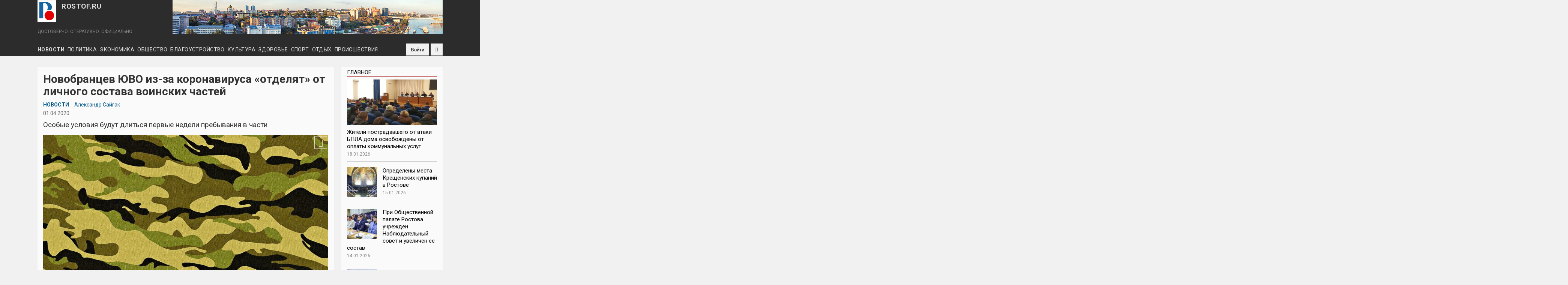

--- FILE ---
content_type: text/html; charset=utf-8
request_url: https://www.rostof.ru/articles/novobrancev-yuvo-iz-za-koronavirusa-otdelyat-ot-lichnogo-sostava-voinskih-chastey
body_size: 105403
content:
<!DOCTYPE HTML>
<html lang="ru-RU" class="no-js">

<head profile="http://www.w3.org/1999/xhtml/vocab">
  <meta http-equiv="X-UA-Compatible" content="IE=Edge,chrome=1">
  <meta charset="utf-8" />
<meta name="viewport" content="width=device-width, initial-scale=1.0, user-scalable=yes" />
<meta name="description" content="В этом году новобранцам Южного военного округа обеспечат особые условия общевойсковой подготовки, сообщает пресс-служба ЮВО. Связаны изменения с распространением коронавирусной инфекции. - Военнослужащие по призыву начнут курс общевойсковой подготовки в составе подразделений молодого пополнения, это позволит обеспечить соблюдение карантинных мероприятий в первые две недели" />
<meta name="MobileOptimized" content="width" />
<meta name="HandheldFriendly" content="1" />
<meta name="apple-mobile-web-app-capable" content="yes" />
<meta name="generator" content="Drupal 7 (https://www.drupal.org)" />
<link rel="canonical" href="https://rostof.ru/articles/novobrancev-yuvo-iz-za-koronavirusa-otdelyat-ot-lichnogo-sostava-voinskih-chastey" />
<link rel="shortlink" href="https://rostof.ru/node/14227" />
<meta property="og:site_name" content="ROSTOF.RU" />
<meta property="og:type" content="article" />
<meta property="og:url" content="https://rostof.ru/articles/novobrancev-yuvo-iz-za-koronavirusa-otdelyat-ot-lichnogo-sostava-voinskih-chastey" />
<meta property="og:title" content="Новобранцев ЮВО из-за коронавируса «отделят» от личного состава воинских частей" />
<meta property="og:description" content="Особые условия будут длиться первые недели пребывания в части" />
<meta property="og:updated_time" content="2020-04-01T13:41:10+03:00" />
<meta property="og:image" content="https://rostof.ru/sites/default/files/field/image/article/texture-2900900_1280.jpg" />
<meta property="og:image:url" content="https://rostof.ru/sites/default/files/field/image/article/texture-2900900_1280.jpg" />
<meta property="article:published_time" content="2020-04-01T13:27:13+03:00" />
<meta property="article:modified_time" content="2020-04-01T13:41:10+03:00" />

  <link rel="apple-touch-icon" sizes="180x180" href="/apple-touch-icon.png">
  <link rel="icon" type="image/png" sizes="32x32" href="/favicon-32x32.png">
  <link rel="icon" type="image/png" sizes="16x16" href="/favicon-16x16.png">
  <link rel="manifest" href="/site.webmanifest">
  <link rel="mask-icon" href="/safari-pinned-tab.svg" color="#5b86d5">
  <meta name="msapplication-TileColor" content="#ffffff">
  <meta name="theme-color" content="#ffffff">

  <!-- верификации вебмастера -->
  <meta name="yandex-verification" content="04ccc8e202226765" />
  <meta name="yandex-verification" content="1db63b867f1d1010" />
  <title>Новобранцев ЮВО из-за коронавируса «отделят» от личного состава воинских частей | ROSTOF.RU</title>
  <!-- Выполняем обнаружение неподдерживаемых браузером свойств -->
  <script async src="/../sites/all/themes/adaptivetheme/schedule_news/js/modernizr-custom.js"></script>

  <link type="text/css" rel="stylesheet" href="https://rostof.ru/sites/default/files/css/css_xE-rWrJf-fncB6ztZfd2huxqgxu4WO-qwma6Xer30m4.css" media="all" />
<link type="text/css" rel="stylesheet" href="https://rostof.ru/sites/default/files/css/css_CeLfUUXY_ETgZ8wYuTqne8b5GbgtXq7-4NiazxzD5Zk.css" media="all" />
<link type="text/css" rel="stylesheet" href="https://rostof.ru/sites/default/files/css/css_8AfY6kAaf9Oko5NIDfTJz2PKdrF6i4PfhVGYP8qSTjU.css" media="all" />
<link type="text/css" rel="stylesheet" href="https://rostof.ru/sites/default/files/css/css_uYrYMGv6bzpxGrTCgtDHODp3jgG0D0YY7oUZkU3YSdU.css" media="screen" />
<link type="text/css" rel="stylesheet" href="https://rostof.ru/sites/default/files/css/css_AE7zE7kcIvQoMH_FD8neYbUvZN1bsF3Sn-10TJk0yaA.css" media="all" />
<link type="text/css" rel="stylesheet" href="https://rostof.ru/sites/default/files/css/css_eEEnmjXkBo_-rPGTwhT4tJwYuDNH7_amsSA3d_k521A.css" media="only screen" />

<!--[if lt IE 9]>
<link type="text/css" rel="stylesheet" href="https://rostof.ru/sites/default/files/css/css_lFGM99_7W4b_VbGiKhNO_kh9uwoieciHsVXJsAWksto.css" media="screen" />
<![endif]-->

<!--        <link rel='stylesheet' type='text/css' href='https://rostof.ru/sites/all/themes/adaptivetheme/schedule_news/css/custom.css'>-->
    
    <script src="https://ajax.googleapis.com/ajax/libs/jquery/2.1.4/jquery.min.js"></script>
  <!-- Библиотека js-cookie для работы с cookie -->
  <script async type="text/javascript" src="https://cdnjs.cloudflare.com/ajax/libs/js-cookie/2.1.2/js.cookie.js"></script>

  <!-- Yandex.Metrika counter -->
  <script type="text/javascript" >
    (function (d, w, c) {
        (w[c] = w[c] || []).push(function() {
            try {
                w.yaCounter39617950 = new Ya.Metrika({
                    id:39617950,
                    clickmap:true,
                    trackLinks:true,
                    accurateTrackBounce:true,
                    webvisor:true,
                    ut:"noindex"
                });
            } catch(e) { }
        });
        var n = d.getElementsByTagName("script")[0],
            s = d.createElement("script"),
            f = function () { n.parentNode.insertBefore(s, n); };
        s.type = "text/javascript";
        s.async = true;
        s.src = "https://mc.yandex.ru/metrika/watch.js";
        if (w.opera == "[object Opera]") {
            d.addEventListener("DOMContentLoaded", f, false);
        } else { f(); }
    })(document, window, "yandex_metrika_callbacks");
  </script>
  <noscript><div><img src="https://mc.yandex.ru/watch/39617950?ut=noindex" style="position:absolute; left:-9999px;" alt="" /></div></noscript>
  <!-- /Yandex.Metrika counter -->
</head>

<body class="html not-front not-logged-in one-sidebar sidebar-second page-node page-node- page-node-14227 node-type-article atr-7.x-3.x atv-7.x-3.4" >
    <!--LiveInternet counter-->
<script type="text/javascript"><!--
new Image().src = "//counter.yadro.ru/hit?r"+escape(document.referrer)+((typeof(screen)=="undefined")?"":";s"+screen.width+"*"+screen.height+"*"+(screen.colorDepth?screen.colorDepth:screen.pixelDepth))+";u"+escape(document.URL)+";"+Math.random();//-->
</script>
<!--/LiveInternet-->

  <!-- Фиксированный клик-ый фон (бренд-подложка) -->
  <!--<a id="adv_fon" class="adv-fon" href="https://stydia-slim.ru/" target="_blank" rel="nofollow">&nbsp;</a>-->

  <!-- Фиксированный неклик-ый фон <div id="b_back" class="brend-back"></div> -->

    <div id="page-wrapper">
  <div id="page" class="container page">

    <!-- !Leaderboard Region -->
        <div id="leaderboard">

      <header id="header" class="clearfix" role="banner">

                  <!-- !Branding -->
          <div id="branding" class="branding-elements clearfix">

            <!-- !Лого, имя сайта и слоган -->
            <!-- Блок c логотипом и слоганом -->
<!-- !Лого, имя сайта и слоган -->
<div id="logo-name-slogan">
  <div id="logo-name">
          <div id="logo">
        <a href="/"><img class="site-logo" typeof="foaf:Image" src="https://rostof.ru/sites/all/themes/adaptivetheme/schedule_news/logo.svg" alt="ROSTOF.RU" /></a>      </div>
    
          <!-- !Site name and Slogan -->
      <div class="h-group" id="name-and-slogan">
                  <div id="site-name"><a href="/" title="Главная страница">ROSTOF.RU</a></div>
              </div>
    </div>

          <div id="site-slogan">ДОСТОВЕРНО. ОПЕРАТИВНО. ОФИЦИАЛЬНО.</div>
      </div>
            <!-- Блок "Баннер в шапке сайта" -->
            <!-- Блок "Баннер в шапке сайта" -->
<div class="ad-top-banner"><img alt="" src="/sites/default/files/720x90_pano_city.png" /></div>
<!--<div class="ad-top-banner"><img alt="" src="/sites/default/files/720x90_city_0.png" /></div>-->        
          </div>
        
        <!-- !Header Region -->
        
      </header>

      <!-- Основная навигация -->
      <!-- Основная навигация -->
<div class="topNav"><div id="menu_bar" class="nav clearfix"><div id="icon_to_main" class="icon_unvisible"><a href="/" title="На главную"><img src="/../sites/all/themes/adaptivetheme/schedule_news/logo.svg"></a></div><nav id="block-superfish-1" class="block block-superfish menu-wrapper menu-bar-wrapper clearfix odd first block-count-1 block-region-menu-bar block-1" >  
      <h2 class="element-invisible block-title"><a href="/">Рубрики</a></h2>
  
  <ul  id="superfish-1" class="menu sf-menu sf-menu-rubrics sf-horizontal sf-style-none sf-total-items-10 sf-parent-items-0 sf-single-items-10"><li id="menu-514-1" class="first odd sf-item-1 sf-depth-1 sf-no-children"><a href="/news" title="Новости" class="sf-depth-1">Новости</a></li><li id="menu-516-1" class="middle even sf-item-2 sf-depth-1 sf-no-children"><a href="/politics" title="Политика" class="sf-depth-1">Политика</a></li><li id="menu-517-1" class="middle odd sf-item-3 sf-depth-1 sf-no-children"><a href="/economy" title="Экономика" class="sf-depth-1">Экономика</a></li><li id="menu-515-1" class="middle even sf-item-4 sf-depth-1 sf-no-children"><a href="/social" title="Общество" class="sf-depth-1">Общество</a></li><li id="menu-3420-1" class="middle odd sf-item-5 sf-depth-1 sf-no-children"><a href="/landscaping" title="Благоустройство" class="sf-depth-1">Благоустройство</a></li><li id="menu-518-1" class="middle even sf-item-6 sf-depth-1 sf-no-children"><a href="/culture" title="Культура" class="sf-depth-1">Культура</a></li><li id="menu-520-1" class="middle odd sf-item-7 sf-depth-1 sf-no-children"><a href="/health" title="Здоровье" class="sf-depth-1">Здоровье</a></li><li id="menu-519-1" class="middle even sf-item-8 sf-depth-1 sf-no-children"><a href="/sport" title="Спорт" class="sf-depth-1">Спорт</a></li><li id="menu-521-1" class="middle odd sf-item-9 sf-depth-1 sf-no-children"><a href="/rest" title="Отдых" class="sf-depth-1">Отдых</a></li><li id="menu-4048-1" class="last even sf-item-10 sf-depth-1 sf-no-children"><a href="/incidents" title="Происшествия" class="sf-depth-1">Происшествия</a></li></ul>
  </nav><div id="block-block-5" class="block block-block no-title menu-wrapper menu-bar-wrapper clearfix even block-count-2 block-region-menu-bar block-5" >  
  
  <div id="social">
<a rel="nofollow" href="https://vk.com/rostovof" title="ВКонтакте" class="social-icon vk" target="_blank"></a>
<a rel="nofollow" href="https://www.ok.ru/group/58959708684330" title="Одноклассники" class="social-icon ok" target="_blank"></a>
<a rel="nofollow" href="https://www.youtube.com/channel/UCxfxNwuhHu-EC5Jbz-cjA0Q/featured?view_as=public" title="Youtube" class="social-icon youtube" target="_blank"></a>
<a rel="nofollow" href="/rss.xml" title="RSS" class="social-icon rss" target="_blank"></a>
<a rel="nofollow" href="https://t.me/rostofNews" title="Telegram" class="social-icon telegram" target="_blank"></a>
<a rel="nofollow" href="/user/log-in" title="Войти" class="social-icon log-in">Войти</a>
</div>
  </div><div id="block-search-form" class="block block-search no-title menu-wrapper menu-bar-wrapper clearfix odd last block-count-3 block-region-menu-bar block-form"  role="search">  
  
  <form onsubmit="if(this.search_block_form.value==&#039;Поиск по сайту&#039;){ return false; }" action="/articles/novobrancev-yuvo-iz-za-koronavirusa-otdelyat-ot-lichnogo-sostava-voinskih-chastey" method="post" id="search-block-form" accept-charset="UTF-8"><div><div class="container-inline">
      <h2 class="element-invisible">Форма поиска</h2>
    <div class="form-item form-type-textfield form-item-search-block-form">
  <label class="element-invisible" for="edit-search-block-form--2">Поиск </label>
 <input title="Введите ключевые слова для поиска" onblur="if (this.value == &#039;&#039;) {this.value = &#039;Поиск по сайту&#039;;}" onfocus="if (this.value == &#039;Поиск по сайту&#039;) {this.value = &#039;&#039;;}" placeholder="Поиск по сайту" type="search" id="edit-search-block-form--2" name="search_block_form" value="Поиск по сайту" size="40" maxlength="128" class="form-text" />
</div>
<div class="form-actions form-wrapper" id="edit-actions"><input type="submit" id="edit-submit--2" name="op" value="" class="form-submit" /></div><input type="hidden" name="form_build_id" value="form-gJk1sD-sXn2yqVUIk_7qsqtryR50Ur1sEePj8S-PtXY" />
<input type="hidden" name="form_id" value="search_block_form" />
</div>
</div></form>
  </div></div></div>
<!-- Изменения в панели навигации при отключенных скриптах -->
<noscript>
  <style type="text/css">
    @media screen and (max-width: 580px) {
      #leaderboard {
        position: relative;
      }
      #menu_bar {
        position: static;
      }
      #block-superfish-1 {            
        background-color: #2c2c2c;
        height: auto;
        padding-bottom: 4px;
      }
      .nav ul.menu li a {
        font-size: 12px !important;
        padding: 0 4px !important;
        height: 22px;
        line-height: 22px;
      }
      #menu_bar .block-5, #block-search-form {
        top: 1px !important;
        height: 32px;
      }
      .topNav {
        height: auto;
      }          
      .nav ul.menu li {
        border-bottom: none;
      }
      .nav ul.menu li a:hover {
        background: transparent;
      }
      .nav ul.menu li#menu-1061-1 a:after, .nav ul.menu li#menu-1062-1 a:after {
        content: "";
      }
    }
  </style>
</noscript>
    </div>

    <!-- !Breadcrumbs -->
    
    <!-- !Messages and Help -->
        <div class="region region-help"><div class="region-inner clearfix"><div id="block-block-19" class="block block-block no-title odd first last block-count-4 block-region-help block-19" ><div class="block-inner clearfix">  
  
  <div class="block-content content"><div class="ya-news-popup cookie-notification_hidden_yes" data-cookie-name="yanews">
  <div class="ya-news-popup-title">Подпишитесь на нас в <span class="red">Я</span>ндекс.Новостях<br />и будьте в курсе!</div>
  <div class="ya-news-popup-buttons">
    <a class="form-submit" href="https://news.yandex.ru/index.html?from=rubric&favid=254093839" target="_blank" id="ya_yes">ДА</a>
    <div class="form-submit" id="ya_no">НЕТ</div>
  </div>
</div></div>
  </div></div></div></div>
    <!-- !Secondary Content Region (регион с баннерами бренд-подложки) -->
    
    <div id="columns" class="columns clearfix">
      <main id="content-column" class="content-column" role="main">
        <div class="content-inner">

          <!-- !Highlighted region -->
          
          <section id="main-content">

            
            <!-- !Main Content Header -->
                          <header id="main-content-header" class="clearfix">

                                  <h1 id="page-title">
                    Новобранцев ЮВО из-за коронавируса «отделят» от личного состава воинских частей                  </h1>
                
                
              </header>
            
            <!-- !Main Content -->
                          <div id="content" class="region">
                <div id="block-system-main" class="block block-system no-title odd first last block-count-5 block-region-content block-main" >  
  
  <div id="node-14227" class="node node-article node-promoted article odd node-full clearfix" about="/articles/novobrancev-yuvo-iz-za-koronavirusa-otdelyat-ot-lichnogo-sostava-voinskih-chastey" typeof="sioc:Item foaf:Document" role="article">

  
      <span property="dc:title" content="Новобранцев ЮВО из-за коронавируса «отделят» от личного состава воинских частей" class="rdf-meta element-hidden"></span><span property="sioc:num_replies" content="0" datatype="xsd:integer" class="rdf-meta element-hidden"></span>
  
  
  <div class="content" class="node-content">
    <div class="rubric-author"><span class="term-category"><a href="/news">Новости</a></span><section class="field field-name-field-auth field-type-taxonomy-term-reference field-label-above view-mode-_custom_display"><h2 class="field-label">Автор/авторы:&nbsp;</h2><ul class="field-items"><li class="field-item even"><a href="/authors/aleksandr-saygak" typeof="skos:Concept" property="rdfs:label skos:prefLabel" datatype="">Александр Сайгак</a></li></ul></section></div><div class="date-numb-newspaper"><span class="date">01.04.2020</span></div><h2 class="field-name-field-subtitle" itemprop="description">Особые условия будут длиться первые недели пребывания в части</h2><div class="img-author"><div class="img-zoom"><a href="https://rostof.ru/sites/default/files/styles/main_1200x610/public/field/image/article/texture-2900900_1280.jpg?itok=w3E1ZAIK" class="social-icon lightzoom" title="Развернуть"><i class="fa fa-expand" aria-hidden="true"></i></a></div><img typeof="foaf:Image" class="image-style-main-1200x610" src="https://rostof.ru/sites/default/files/styles/main_1200x610/public/field/image/article/texture-2900900_1280.jpg?itok=w3E1ZAIK" alt="" title="" /><div class="image-field-author">Фото: pixabay.com</div></div><div class="field field-name-body field-type-text-with-summary field-label-hidden view-mode-full">
    <div class="field-items">
          <div class="field-item even" property="content:encoded">
      	<p><span class="date-preff">01.04.2020, /=РО=/</span>В этом году новобранцам Южного военного округа обеспечат особые условия общевойсковой подготовки, сообщает пресс-служба ЮВО. Связаны изменения с распространением коронавирусной инфекции.</p>

<p>- Военнослужащие по призыву начнут курс общевойсковой подготовки в составе подразделений молодого пополнения, это позволит обеспечить соблюдение карантинных мероприятий в первые две недели пребывания молодых солдат в воинской части, - сказал командующий войсками ЮВО генерал-полковник Александр Дворников.</p>

<p>Так, разместят призывников в отдельных расположениях, которые обустроят в частях в соответствии с установленными требованиями. Прием пищи новобранцев будет организован отдельно от остального личного состава воинской части. Также для военнослужащих весеннего призыва оборудуют отдельные учебные классы и выделят объекты на приказарменной учебно-материальной базе.</p>

<p>Следить за самочувствием новобранцев будут особенно внимательно. Специалисты медслужб военных частей будут наблюдать за ними круглосуточно, не менее четырех раз в сутки военным будут измерять температуру.</p>
      </div>
      </div>
</div><section class="field field-name-field-tags field-type-taxonomy-term-reference field-label-inline clearfix view-mode-full"><h2 class="field-label">Теги:&nbsp;</h2><ul class="field-items"><li class="field-item even" rel="dc:subject"><a href="/tags/prizyv" typeof="skos:Concept" property="rdfs:label skos:prefLabel" datatype="">призыв</a></li><li class="field-item odd" rel="dc:subject"><a href="/tags/yuvo" typeof="skos:Concept" property="rdfs:label skos:prefLabel" datatype="">ЮВО</a></li><li class="field-item even" rel="dc:subject"><a href="/tags/voennaya-sluzhba" typeof="skos:Concept" property="rdfs:label skos:prefLabel" datatype="">Военная служба</a></li></ul></section>    
  </div>

  <script src="//yastatic.net/es5-shims/0.0.2/es5-shims.min.js"></script>
      <script src="//yastatic.net/share2/share.js" async="async"></script>
      <div class="ya-share2" data-services="vkontakte,odnoklassniki,telegram" data-counter data-bare></div><div class="print-links"><span class="print_html"><a href="https://rostof.ru/print/articles/novobrancev-yuvo-iz-za-koronavirusa-otdelyat-ot-lichnogo-sostava-voinskih-chastey" title="Версия для печати" class="print-page" onclick="window.open(this.href); return false" rel="nofollow"></a></span></div><div class="clearfix"></div>
  
<div style="width:100%; overflow:hidden; padding:10px 0 10px 1em">
  <div class="text-link-sources">Добавьте ROSTOF.RU<br>в избранные источники</div>
  <div class="link-sources">
    <!-- <a class="link-google-news" href="https://news.google.com/publications/CAAqIggKIhxDQklTRHdnTWFnc0tDWEp2YzNSdlppNXlkU2dBUAE?hl=ru&gl=RU&ceid=RU:ru" target="_blank" title="Google News">
      <i class="link-icon-google-news">
        <svg xmlns="http://www.w3.org/2000/svg" width="74" height="24" viewbox="0 0 74 24"><path fill="#4285F4" d="M9.24 8.19v2.46h5.88c-.18 1.38-.64 2.39-1.34 3.1-.86.86-2.2 1.8-4.54 1.8-3.62 0-6.45-2.92-6.45-6.54s2.83-6.54 6.45-6.54c1.95 0 3.38.77 4.43 1.76L15.4 2.5C13.94 1.08 11.98 0 9.24 0 4.28 0 .11 4.04.11 9s4.17 9 9.13 9c2.68 0 4.7-.88 6.28-2.52 1.62-1.62 2.13-3.91 2.13-5.75 0-.57-.04-1.1-.13-1.54H9.24z"></path><path fill="#EA4335" d="M25 6.19c-3.21 0-5.83 2.44-5.83 5.81 0 3.34 2.62 5.81 5.83 5.81s5.83-2.46 5.83-5.81c0-3.37-2.62-5.81-5.83-5.81zm0 9.33c-1.76 0-3.28-1.45-3.28-3.52 0-2.09 1.52-3.52 3.28-3.52s3.28 1.43 3.28 3.52c0 2.07-1.52 3.52-3.28 3.52z"></path><path fill="#4285F4" d="M53.58 7.49h-.09c-.57-.68-1.67-1.3-3.06-1.3C47.53 6.19 45 8.72 45 12c0 3.26 2.53 5.81 5.43 5.81 1.39 0 2.49-.62 3.06-1.32h.09v.81c0 2.22-1.19 3.41-3.1 3.41-1.56 0-2.53-1.12-2.93-2.07l-2.22.92c.64 1.54 2.33 3.43 5.15 3.43 2.99 0 5.52-1.76 5.52-6.05V6.49h-2.42v1zm-2.93 8.03c-1.76 0-3.1-1.5-3.1-3.52 0-2.05 1.34-3.52 3.1-3.52 1.74 0 3.1 1.5 3.1 3.54.01 2.03-1.36 3.5-3.1 3.5z"></path><path fill="#FBBC05" d="M38 6.19c-3.21 0-5.83 2.44-5.83 5.81 0 3.34 2.62 5.81 5.83 5.81s5.83-2.46 5.83-5.81c0-3.37-2.62-5.81-5.83-5.81zm0 9.33c-1.76 0-3.28-1.45-3.28-3.52 0-2.09 1.52-3.52 3.28-3.52s3.28 1.43 3.28 3.52c0 2.07-1.52 3.52-3.28 3.52z"></path><path fill="#34A853" d="M58 .24h2.51v17.57H58z"></path><path fill="#EA4335" d="M68.26 15.52c-1.3 0-2.22-.59-2.82-1.76l7.77-3.21-.26-.66c-.48-1.3-1.96-3.7-4.97-3.7-2.99 0-5.48 2.35-5.48 5.81 0 3.26 2.46 5.81 5.76 5.81 2.66 0 4.2-1.63 4.84-2.57l-1.98-1.32c-.66.96-1.56 1.6-2.86 1.6zm-.18-7.15c1.03 0 1.91.53 2.2 1.28l-5.25 2.17c0-2.44 1.73-3.45 3.05-3.45z"></path></svg>
      </i>
      <span class="text-google-news">News</span>
    </a> -->
    <a class="link-google-news" href="https://news.yandex.ru/index.html?from=rubric&favid=254093839" target="_blank" title="Яндекс Новости">
      <i class="link-icon-yandex-news">
        <svg xmlns="http://www.w3.org/2000/svg" width="155.076" height="38.04" viewbox="0 0 155.076 38.04">
          <path fill="red" d="M9.35 21.43v8.68h2.44V7.45H8.15c-3.59 0-6.6 2.38-6.6 7.13 0 3.39 1.33 5.23 3.33 6.25L.63 30.11h2.83l3.86-8.68zm0-2.03h-1.3c-2.12 0-3.87-1.17-3.87-4.82 0-3.77 1.91-5.07 3.87-5.07h1.3z"></path>
          <path d="M36.26 28.09H35V14.14h-7.42v1.36c0 4.25-.16 9.19-1.62 12.59h-.98v5.16h2.22v-3.14h6.85v3.14h2.21zm10.75.95l-.57-1.9c-.63.44-1.74 1.07-3.14 1.07-1.96 0-2.98-1.9-2.98-5.51h6.66v-1.37c0-5.42-1.74-7.41-4.41-7.41-3.39 0-4.82 3.74-4.82 8.87 0 4.92 2.03 7.55 5.33 7.55 1.59 0 2.92-.51 3.93-1.3zm-25.9-14.9v6.78h-3.68v-6.78h-2.47v15.97h2.47v-7.16h3.68v7.16h2.44V14.14zM56.2 30.11h2.7l-4.53-8.46 3.96-7.51h-2.51l-3.83 7.38v-7.38h-2.47v15.97h2.47v-7.95zm8.5.23c1.46 0 2.47-.48 3.33-1.21l-.57-1.84c-.57.51-1.49.99-2.7.99-1.99 0-2.95-2.29-2.95-6.28 0-4.03 1.27-6.02 3.05-6.02 1.01 0 1.96.54 2.63 1.11l.35-2.35c-.7-.44-1.52-.82-2.95-.82-3.74 0-5.67 3.2-5.67 8.21 0 5.45 2.06 8.21 5.48 8.21zm-32.14-2.25h-4.25c1.33-3.4 1.49-8.31 1.49-11.67v-.28h2.76zm10.01-12.14c1.43 0 1.87 1.99 1.87 4.72h-4.09c.16-2.85.7-4.72 2.22-4.72zm41.69 14.16h1.58V7.45h-1.58v10.46h-7.04V7.45h-1.58v22.66h1.58v-10.9h7.04zm9.22.32c2.76 0 4.89-3.1 4.89-8.4 0-5.48-2.13-8.21-4.89-8.21-2.75 0-4.88 3.08-4.88 8.4 0 5.45 2.13 8.21 4.88 8.21zm0-1.2c-1.87 0-3.39-2.13-3.39-7.1 0-4.85 1.52-7.07 3.39-7.07s3.4 2.06 3.4 7.07c0 4.82-1.53 7.1-3.4 7.1zm11.03.88c3.02 0 5.01-1.45 5.01-4.59 0-1.94-.92-3.27-2.98-3.87 1.56-.7 2.25-2.03 2.25-3.64 0-2.54-1.52-3.87-4.34-3.87h-3.36v15.97zm-.12-14.8c1.84 0 2.98.73 2.98 2.76 0 2.22-1.24 3.17-2.98 3.17h-1.84v-5.93zm.09 7.04c2.32 0 3.55.95 3.55 3.26 0 2.48-1.45 3.36-3.52 3.36h-1.96v-6.62zm11.76 8.08c2.76 0 4.89-3.1 4.89-8.4 0-5.48-2.13-8.21-4.89-8.21-2.75 0-4.88 3.08-4.88 8.4 0 5.45 2.13 8.21 4.88 8.21zm0-1.2c-1.87 0-3.39-2.13-3.39-7.1 0-4.85 1.52-7.07 3.39-7.07s3.4 2.06 3.4 7.07c0 4.82-1.53 7.1-3.4 7.1zm12.08-.1c-2.47 0-3.58-2.6-3.58-6.97 0-4.5 1.14-7.07 3.58-7.07 1.36 0 2.38.82 3.08 1.81l.41-1.59c-.7-.85-1.84-1.49-3.49-1.49-3.26 0-5.07 3.08-5.07 8.34 0 5.2 1.84 8.27 5.04 8.27 2.5 0 3.68-1.77 3.68-1.77l-.48-1.24s-1.11 1.71-3.17 1.71zm13.79-13.76v-1.23h-8.87v1.23h3.7v14.74h1.49V15.37zm9.73 14.74h1.43V14.14h-1.3l-5.2 11.22c-.32.7-.63 1.39-.85 2.12h-.1c.06-.69.13-1.39.13-2.25V14.14h-1.4v15.97h1.27l5.2-11.25c.35-.7.63-1.36.85-2.06h.1c-.06.67-.13 1.36-.13 2.19z"></path>
        </svg>
      </i>
    </a>
  </div>
</div>

<div style="width:100%; overflow:hidden; padding:10px 0 10px 1em">
  <div class="text-link-sources">Подпишитесь<br>на наши группы:</div>
  <div class="link-sources social-icon-under">
<div id="social">
<a rel="nofollow" href="https://vk.com/rostovof" title="ВКонтакте" class="social-icon vk" target="_blank"></a>
<a rel="nofollow" href="https://www.ok.ru/group/58959708684330" title="Одноклассники" class="social-icon ok" target="_blank"></a>
<a rel="nofollow" href="https://www.youtube.com/channel/UCxfxNwuhHu-EC5Jbz-cjA0Q/featured?view_as=public" title="Youtube" class="social-icon youtube" target="_blank"></a>
<a rel="nofollow" href="/rss.xml" title="RSS" class="social-icon rss" target="_blank"></a>
<a rel="nofollow" href="https://t.me/rostofNews" title="Telegram" class="social-icon telegram" target="_blank"></a>
<a rel="nofollow" href="/user/log-in" title="Войти" class="social-icon log-in">Войти</a>
</div>  </div>
</div>


  
  
    <ul class="links inline"><li class="comment_forbidden first last"><span><a class="form-submit" href="/user/login?destination=node/14227%23comment-form">Войдите</a> или <a class="form-submit" href="/user/register?destination=node/14227%23comment-form">зарегистрируйтесь</a> , чтобы оставить комментарий.</span></li></ul>
  
</div>

<!-- Кнопка "Развернуть" на фото -->
<script type="text/javascript" src="../sites/all/themes/adaptivetheme/schedule_news/js/lightzoom/lightzoom.js"></script>
<script>
( function( $ ) {
 $( '.lightzoom' ).lightzoom( {
   speed:                 300,   // скорость появления
   imgPadding:            0,    // значение отступа у изображения
   overlayOpacity:        '0.5', // прозрачность фона (от 0 до 1)
   viewTitle:             false, // true, если надо показывать подпись к изобажению
   isOverlayClickClosing: true, // true, если надо закрывать окно при клике по затемненной области
   isWindowClickClosing:  true, // true, если надо закрывать окно при клике по любой области
   isEscClosing:          true  // true, если надо закрывать окно при нажатии на кнопку Esc
 } );
} )( jQuery );
</script>
  </div>              </div>
            
            <!-- !Feed Icons -->
            
            
          </section><!-- /end #main-content -->

          <!-- !Content Aside Region-->
          
            
          <!-- Блок "Читайте также" -->
          <section id="under-main-content">
            <section id="block-views-similar-similar-nodes" class="block block-views odd first block-count-6 block-region--1 block-similar-similar-nodes" ><div class="block-inner clearfix">  
      <h2 class="block-title"><a href="/popular/all-articles">Читайте также</a></h2>
  
  <div class="block-content content"><div class="view view-similar view-id-similar view-display-id-similar_nodes view-dom-id-988b08bb1c9cf64bfeff6e9e78ae4f25">
        
  
  
      <div class="view-content">
        <div class="views-row views-row-1 views-row-odd views-row-first">
      
  <div>        <div class="img_anons_thumb"><a href="/articles/v-rostovskoy-oblasti-voennosluzhashchie-osvoili-navyki-strelby-iz-ruchnogo-protivotankovogo"><img typeof="foaf:Image" class="image-style-teaser-450x228" src="https://rostof.ru/sites/default/files/styles/teaser_450x228/public/field/image/article/dsc04639.jpg?itok=TqKFV62c" width="450" height="228" alt="" /></a><blockquote class="image-field-caption">
  <p>Фото: пресс-служба ЮВО</p>
</blockquote>
</div>  </div>  
  <div>        <div class="zag_anons"><a href="/articles/v-rostovskoy-oblasti-voennosluzhashchie-osvoili-navyki-strelby-iz-ruchnogo-protivotankovogo">В Ростовской области военнослужащие освоили навыки стрельбы из ручного противотанкового гранатомета</a></div>  </div>  
  <div class="cat-date-num-comm">        <span><span class="stat-date"><span class="date-display-single" property="dc:date" datatype="xsd:dateTime" content="2025-07-17T13:58:00+03:00">17.07.2025</span></span><span class="stat-numb">168</span></span>  </div>  </div>
  <div class="views-row views-row-2 views-row-even">
      
  <div>        <div class="img_anons_thumb"><a href="/articles/v-rostovskoy-oblasti-voennosluzhashchie-yuvo-obuchilis-taktike-zasady"><img typeof="foaf:Image" class="image-style-teaser-450x228" src="https://rostof.ru/sites/default/files/styles/teaser_450x228/public/field/image/article/img_6407.jpg?itok=OvXKv4QB" width="450" height="228" alt="" /></a><blockquote class="image-field-caption">
  <p>Фото: пресс-служба ЮВО</p>
</blockquote>
</div>  </div>  
  <div>        <div class="zag_anons"><a href="/articles/v-rostovskoy-oblasti-voennosluzhashchie-yuvo-obuchilis-taktike-zasady">В Ростовской области военнослужащие ЮВО обучились тактике засады</a></div>  </div>  
  <div class="cat-date-num-comm">        <span><span class="stat-date"><span class="date-display-single" property="dc:date" datatype="xsd:dateTime" content="2025-07-16T17:34:00+03:00">16.07.2025</span></span><span class="stat-numb">141</span></span>  </div>  </div>
  <div class="views-row views-row-3 views-row-odd">
      
  <div>        <div class="img_anons_thumb"><a href="/articles/na-poligone-v-rostovskoy-oblasti-kontraktniki-proshli-kurs-po-upravleniyu-dronami"><img typeof="foaf:Image" class="image-style-teaser-450x228" src="https://rostof.ru/sites/default/files/styles/teaser_450x228/public/field/image/article/dsc09955.jpg?itok=hmQgAzMg" width="450" height="228" alt="" /></a><blockquote class="image-field-caption">
  <p>Фото: пресс-служба ЮВО</p>
</blockquote>
</div>  </div>  
  <div>        <div class="zag_anons"><a href="/articles/na-poligone-v-rostovskoy-oblasti-kontraktniki-proshli-kurs-po-upravleniyu-dronami">На полигоне в Ростовской области контрактники прошли курс по управлению дронами </a></div>  </div>  
  <div class="cat-date-num-comm">        <span><span class="stat-date"><span class="date-display-single" property="dc:date" datatype="xsd:dateTime" content="2025-07-15T16:13:00+03:00">15.07.2025</span></span><span class="stat-numb">254</span></span>  </div>  </div>
  <div class="views-row views-row-4 views-row-even">
      
  <div>        <div class="img_anons_thumb"><a href="/articles/yuvo-prodlevayut-srok-priema-dokumentov-dlya-postupleniya-v-vysshie-voennye-uchebnye"><img typeof="foaf:Image" class="image-style-teaser-450x228" src="https://rostof.ru/sites/default/files/styles/teaser_450x228/public/field/image/article/dsc_0036_350_fitted_to_width.jpg?itok=4t-_5iNQ" width="450" height="228" alt="" /></a><blockquote class="image-field-caption">
  <p>Фото: военкомат Ростовской области</p>
</blockquote>
</div>  </div>  
  <div>        <div class="zag_anons"><a href="/articles/yuvo-prodlevayut-srok-priema-dokumentov-dlya-postupleniya-v-vysshie-voennye-uchebnye">ЮВО продлевают срок приема документов для поступления в высшие военные учебные заведения</a></div>  </div>  
  <div class="cat-date-num-comm">        <span><span class="stat-date"><span class="date-display-single" property="dc:date" datatype="xsd:dateTime" content="2025-06-16T09:47:00+03:00">16.06.2025</span></span><span class="stat-numb">321</span></span>  </div>  </div>
  <div class="views-row views-row-5 views-row-odd">
      
  <div>        <div class="img_anons_thumb"><a href="/articles/na-donu-peretyagivanie-kanata"><img typeof="foaf:Image" class="image-style-teaser-450x228" src="https://rostof.ru/sites/default/files/styles/teaser_450x228/public/field/image/article/img_20250206_081606_244.jpg?itok=LAh4gVPF" width="450" height="228" alt="" /></a><blockquote class="image-field-caption">
  <p>Фото: пресс-служба Южного военного округа</p>
</blockquote>
</div>  </div>  
  <div>        <div class="zag_anons"><a href="/articles/na-donu-peretyagivanie-kanata">На Дону — перетягивание каната </a></div>  </div>  
  <div class="cat-date-num-comm">        <span><span class="stat-date"><span class="date-display-single" property="dc:date" datatype="xsd:dateTime" content="2025-02-06T13:19:00+03:00">06.02.2025</span></span><span class="stat-numb">1 457</span></span>  </div>  </div>
  <div class="views-row views-row-6 views-row-even views-row-last">
      
  <div>        <div class="img_anons_thumb"><a href="/articles/shturmovye-podrazdeleniya-yuvo-prohodyat-boevoe-slazhivanie-v-rostovskoy-oblasti"><img typeof="foaf:Image" class="image-style-teaser-450x228" src="https://rostof.ru/sites/default/files/styles/teaser_450x228/public/field/image/article/yuvo1.jpg?itok=OxB1butY" width="450" height="228" alt="" /></a><blockquote class="image-field-caption">
  <p>Фото: пресс-служба Южного военного округа</p>
</blockquote>
</div>  </div>  
  <div>        <div class="zag_anons"><a href="/articles/shturmovye-podrazdeleniya-yuvo-prohodyat-boevoe-slazhivanie-v-rostovskoy-oblasti">Штурмовые подразделения ЮВО проходят боевое слаживание в Ростовской области</a></div>  </div>  
  <div class="cat-date-num-comm">        <span><span class="stat-date"><span class="date-display-single" property="dc:date" datatype="xsd:dateTime" content="2025-01-30T09:39:00+03:00">30.01.2025</span></span><span class="stat-numb">728</span></span>  </div>  </div>
    </div>
  
  
  
  
  
  
</div></div>
  </div></section>          </section>
          
        </div><!-- /end .content-inner -->
      </main><!-- /end #content-column -->

      <!-- !Sidebar Regions -->
            <div class="region region-sidebar-second sidebar"><div class="region-inner clearfix"><section id="block-views-last-news-block-1" class="block block-views odd first block-count-7 block-region-sidebar-second block-last-news-block-1" ><div class="block-inner clearfix">  
      <h2 class="block-title"><a href="/main-news">Главное</a></h2>
  
  <div class="block-content content"><div class="view view-last-news view-id-last_news view-display-id-block_1 view-dom-id-16209c8f0b10b899225141751acdc3bd">
        
  
  
      <div class="view-content">
        <div class="views-row views-row-1 views-row-odd views-row-first">
      
  <div>        <div class="img_anons"><a href="/articles/zhiteli-postradavshego-ot-ataki-bpla-doma-osvobozhdeny-ot-oplaty-kommunalnyh-uslug"><img typeof="foaf:Image" class="image-style-teaser-450x228" src="https://rostof.ru/sites/default/files/styles/teaser_450x228/public/field/image/article/5433928138720218833.jpg?itok=QHyrXLYx" width="450" height="228" alt="" /></a></div>  </div>  
  <div>        <div class="zag_anons"><a href="/articles/zhiteli-postradavshego-ot-ataki-bpla-doma-osvobozhdeny-ot-oplaty-kommunalnyh-uslug">Жители пострадавшего от атаки БПЛА дома освобождены от оплаты коммунальных услуг</a></div>  </div>  
  <div class="cat-date-num-comm">        <span><span class="stat-date"><span class="date-display-single" property="dc:date" datatype="xsd:dateTime" content="2026-01-18T15:19:00+03:00">18.01.2026</span></span><span class="stat-numb">362</span></span>  </div>  </div>
  <div class="views-row views-row-2 views-row-even">
      
  <div>        <div class="img_anons"><a href="/articles/opredeleny-mesta-kreshchenskih-kupaniy-v-rostove"><img typeof="foaf:Image" class="image-style-teaser-450x228" src="https://rostof.ru/sites/default/files/styles/teaser_450x228/public/field/image/article/kupel.jpg?itok=HARXNqFu" width="450" height="228" alt="" /></a><blockquote class="image-field-caption">
  <p>Фото: Алексей Асмолов</p>
</blockquote>
</div>  </div>  
  <div>        <div class="zag_anons"><a href="/articles/opredeleny-mesta-kreshchenskih-kupaniy-v-rostove">Определены места Крещенских купаний в Ростове</a></div>  </div>  
  <div class="cat-date-num-comm">        <span><span class="stat-date"><span class="date-display-single" property="dc:date" datatype="xsd:dateTime" content="2026-01-15T14:23:00+03:00">15.01.2026</span></span><span class="stat-numb">437</span></span>  </div>  </div>
  <div class="views-row views-row-3 views-row-odd">
      
  <div>        <div class="img_anons"><a href="/articles/pri-obshchestvennoy-palate-rostova-uchrezhden-nablyudatelnyy-sovet-i-uvelichen-ee-sostav"><img typeof="foaf:Image" class="image-style-teaser-450x228" src="https://rostof.ru/sites/default/files/styles/teaser_450x228/public/field/image/article/dumaobshch.jpg?itok=DyZipB2y" width="450" height="228" alt="" /></a><blockquote class="image-field-caption">
  <p>Фото: Пресс-служба гордумы Ростова-на-Дону</p>
</blockquote>
</div>  </div>  
  <div>        <div class="zag_anons"><a href="/articles/pri-obshchestvennoy-palate-rostova-uchrezhden-nablyudatelnyy-sovet-i-uvelichen-ee-sostav">При Общественной палате Ростова учрежден Наблюдательный совет и увеличен ее состав</a></div>  </div>  
  <div class="cat-date-num-comm">        <span><span class="stat-date"><span class="date-display-single" property="dc:date" datatype="xsd:dateTime" content="2026-01-14T17:54:00+03:00">14.01.2026</span></span><span class="stat-numb">242</span></span>  </div>  </div>
  <div class="views-row views-row-4 views-row-even views-row-last">
      
  <div>        <div class="img_anons"><a href="/articles/deputaty-gordumy-rostova-soglasovali-naznachenie-nachalnika-municipalnogo-kaznacheystva"><img typeof="foaf:Image" class="image-style-teaser-450x228" src="https://rostof.ru/sites/default/files/styles/teaser_450x228/public/field/image/article/pavlenko.jpg?itok=1zOlOQhm" width="450" height="228" alt="" /></a><blockquote class="image-field-caption">
  <p>Фото: Пресс-служба гордумы Ростова-на-Дону</p>
</blockquote>
</div>  </div>  
  <div>        <div class="zag_anons"><a href="/articles/deputaty-gordumy-rostova-soglasovali-naznachenie-nachalnika-municipalnogo-kaznacheystva">Депутаты гордумы Ростова согласовали назначение начальника муниципального казначейства </a></div>  </div>  
  <div class="cat-date-num-comm">        <span><span class="stat-date"><span class="date-display-single" property="dc:date" datatype="xsd:dateTime" content="2026-01-14T16:58:00+03:00">14.01.2026</span></span><span class="stat-numb">293</span></span>  </div>  </div>
    </div>
  
  
  
  
  
  
</div></div>
  </div></section><section id="block-views-last-news-news-inner" class="block block-views even block-count-8 block-region-sidebar-second block-last-news-news-inner" ><div class="block-inner clearfix">  
      <h2 class="block-title"><a href="/news">Новости</a></h2>
  
  <div class="block-content content"><div class="view view-last-news view-id-last_news view-display-id-news_inner view-dom-id-ace96e0e5a3a5929399a528eb4c37b55">
        
  
  
      <div class="view-content">
        <div class="views-row views-row-1 views-row-odd views-row-first">
      
  <div class="img_anons">        <div><a href="/articles/v-rostovskoy-oblasti-snizyat-administrativnuyu-nagruzku-na-biznes"><img typeof="foaf:Image" class="image-style-teaser-450x228" src="https://rostof.ru/sites/default/files/styles/teaser_450x228/public/field/image/article/888ebc3c9f7c811b94745bce05480d6e_1600_1066_cropped.jpg?itok=XWjCKf3B" width="450" height="228" alt="" /></a><blockquote class="image-field-caption">
  <p>Фото: donland.ru</p>
</blockquote>
</div>  </div>  
  <div class="zag_anons">        <span><a href="/articles/v-rostovskoy-oblasti-snizyat-administrativnuyu-nagruzku-na-biznes">В Ростовской области снизят административную нагрузку на бизнес</a></span>  </div>  
  <div>        <span><div class="more-link"><a class="form-submit" href="/news">Все новости</a></div></span>  </div>  </div>
  <div class="views-row views-row-2 views-row-even">
      
  <div class="img_anons">        <div><a href="/articles/77-letnyaya-zhenshchina-pogibla-pri-pozhare-v-rostovskoy-oblasti"><img typeof="foaf:Image" class="image-style-teaser-450x228" src="https://rostof.ru/sites/default/files/styles/teaser_450x228/public/field/image/article/2026-01-19_16-55-40.png?itok=C9O1n2PC" width="450" height="228" alt="" /></a><blockquote class="image-field-caption">
  <p>Фото: пресс-служба МЧС России по Ростовской области</p>
</blockquote>
</div>  </div>  
  <div class="zag_anons">        <span><a href="/articles/77-letnyaya-zhenshchina-pogibla-pri-pozhare-v-rostovskoy-oblasti">77-летняя женщина погибла при пожаре в Ростовской области</a></span>  </div>  
  <div>        <span><div class="more-link"><a class="form-submit" href="/news">Все новости</a></div></span>  </div>  </div>
  <div class="views-row views-row-3 views-row-odd">
      
  <div class="img_anons">        <div><a href="/articles/v-proshlom-godu-avtonomnye-pozharnye-izveshchateli-poyavilis-v-bolee-chem-3700"><img typeof="foaf:Image" class="image-style-teaser-450x228" src="https://rostof.ru/sites/default/files/styles/teaser_450x228/public/field/image/article/izveshchateli1_1.jpg?itok=VQxTmRa4" width="450" height="228" alt="" /></a><blockquote class="image-field-caption">
  <p>Фото: donland.ru</p>
</blockquote>
</div>  </div>  
  <div class="zag_anons">        <span><a href="/articles/v-proshlom-godu-avtonomnye-pozharnye-izveshchateli-poyavilis-v-bolee-chem-3700">В прошлом году автономные пожарные извещатели появились в более чем 3700 домовладениях и квартирах</a></span>  </div>  
  <div>        <span><div class="more-link"><a class="form-submit" href="/news">Все новости</a></div></span>  </div>  </div>
  <div class="views-row views-row-4 views-row-even">
      
  <div class="img_anons">        <div><a href="/articles/aleksandr-skryabin-vstretilsya-s-zhilcami-doma-postradavshego-ot-ataki-bpla"><img typeof="foaf:Image" class="image-style-teaser-450x228" src="https://rostof.ru/sites/default/files/styles/teaser_450x228/public/field/image/article/85c9151c-a8b6-4746-bcfe-261bf9a151c7.jpg?itok=UIxamxaB" width="450" height="228" alt="" /></a><blockquote class="image-field-caption">
  <p>Фото: <a href="https://rostov-gorod.ru">https://rostov-gorod.ru</a></p>
</blockquote>
</div>  </div>  
  <div class="zag_anons">        <span><a href="/articles/aleksandr-skryabin-vstretilsya-s-zhilcami-doma-postradavshego-ot-ataki-bpla">Александр Скрябин встретился с жильцами дома, пострадавшего от атаки БПЛА </a></span>  </div>  
  <div>        <span><div class="more-link"><a class="form-submit" href="/news">Все новости</a></div></span>  </div>  </div>
  <div class="views-row views-row-5 views-row-odd">
      
  <div class="img_anons">        <div><a href="/articles/v-rostove-zaderzhan-podozrevaemyy-v-ugone-avtomobilya"><img typeof="foaf:Image" class="image-style-teaser-450x228" src="https://rostof.ru/sites/default/files/styles/teaser_450x228/public/field/image/article/2026-01-19_15-23-41.png?itok=eYIiCfYL" width="450" height="228" alt="" /></a><blockquote class="image-field-caption">
  <p>Фото: скриншот видео ГУ МВД России по Ростовской области</p>
</blockquote>
</div>  </div>  
  <div class="zag_anons">        <span><a href="/articles/v-rostove-zaderzhan-podozrevaemyy-v-ugone-avtomobilya">В Ростове задержан подозреваемый в угоне автомобиля</a></span>  </div>  
  <div>        <span><div class="more-link"><a class="form-submit" href="/news">Все новости</a></div></span>  </div>  </div>
  <div class="views-row views-row-6 views-row-even views-row-last">
      
  <div class="img_anons">        <div><a href="/articles/na-donu-kreshchenskie-kupaniya-proshli-bez-proisshestviy"><img typeof="foaf:Image" class="image-style-teaser-450x228" src="https://rostof.ru/sites/default/files/styles/teaser_450x228/public/field/image/article/2026-01-19_15-09-39.png?itok=-84HQtpD" width="450" height="228" alt="" /></a><blockquote class="image-field-caption">
  <p>Фото: пресс-служба МЧС России по Ростовской области</p>
</blockquote>
</div>  </div>  
  <div class="zag_anons">        <span><a href="/articles/na-donu-kreshchenskie-kupaniya-proshli-bez-proisshestviy">На Дону крещенские купания прошли без происшествий</a></span>  </div>  
  <div>        <span><div class="more-link"><a class="form-submit" href="/news">Все новости</a></div></span>  </div>  </div>
    </div>
  
  
  
  
  
  
</div></div>
  </div></section><section id="block-views-last-news-block-editors-choice" class="block block-views odd block-count-9 block-region-sidebar-second block-last-news-block-editors-choice" ><div class="block-inner clearfix">  
      <h2 class="block-title"><a href="/editors-choice">Выбор редакции</a></h2>
  
  <div class="block-content content"><div class="view view-last-news view-id-last_news view-display-id-block_editors_choice view-dom-id-540d06f532438b5a6c164e2741a56d3e">
        
  
  
      <div class="view-content">
        <div class="views-row views-row-1 views-row-odd views-row-first">
      
  <div>        <div class="img_anons"><a href="/articles/ot-petra-do-nashih-dney-kak-rostovchane-prazdnovali-novyy-god"><img typeof="foaf:Image" class="image-style-teaser-450x228" src="https://rostof.ru/sites/default/files/styles/teaser_450x228/public/field/image/article/img_9165_.jpg?itok=94uhJNn6" width="450" height="228" alt="" /></a><blockquote class="image-field-caption">
  <p>Фото: Алексей Асмолов</p>
</blockquote>
</div>  </div>  
  <div>        <div class="zag_anons"><a href="/articles/ot-petra-do-nashih-dney-kak-rostovchane-prazdnovali-novyy-god">От Петра до наших дней. Как ростовчане праздновали Новый год</a></div>  </div>  
  <div class="cat-date-num-comm">        <span><span class="stat-date"><span class="date-display-single" property="dc:date" datatype="xsd:dateTime" content="2025-12-26T15:01:00+03:00">26.12.2025</span></span><span class="stat-numb">424</span></span>  </div>  </div>
  <div class="views-row views-row-2 views-row-even">
      
  <div>        <div class="img_anons"><a href="/articles/rostov-osvobozhdennyy"><img typeof="foaf:Image" class="image-style-teaser-450x228" src="https://rostof.ru/sites/default/files/styles/teaser_450x228/public/field/image/article/b_iu7f64mt0_0.jpg?itok=T4-bzPyi" width="450" height="228" alt="Части Красной Армии входят в освобожденный город" /></a><blockquote class="image-field-caption">
  <p>Фото: rostov-gorod.ru</p>
</blockquote>
</div>  </div>  
  <div>        <div class="zag_anons"><a href="/articles/rostov-osvobozhdennyy">Ростов освобожденный</a></div>  </div>  
  <div class="cat-date-num-comm">        <span><span class="stat-date"><span class="date-display-single" property="dc:date" datatype="xsd:dateTime" content="2025-11-28T12:16:00+03:00">28.11.2025</span></span><span class="stat-numb">1 499</span></span>  </div>  </div>
  <div class="views-row views-row-3 views-row-odd">
      
  <div>        <div class="img_anons"><a href="/articles/traktor-i-volny-revolyucii"><img typeof="foaf:Image" class="image-style-teaser-450x228" src="https://rostof.ru/sites/default/files/styles/teaser_450x228/public/field/image/article/001_0.jpg?itok=8NJP4mnQ" width="450" height="228" alt="" /></a><blockquote class="image-field-caption">
  <p>Фото: Алексей Асмолов</p>
</blockquote>
</div>  </div>  
  <div>        <div class="zag_anons"><a href="/articles/traktor-i-volny-revolyucii">«Трактор» и «Волны революции»</a></div>  </div>  
  <div class="cat-date-num-comm">        <span><span class="stat-date"><span class="date-display-single" property="dc:date" datatype="xsd:dateTime" content="2025-11-26T14:54:00+03:00">26.11.2025</span></span><span class="stat-numb">683</span></span>  </div>  </div>
  <div class="views-row views-row-4 views-row-even views-row-last">
      
  <div>        <div class="img_anons"><a href="/articles/uvidet-chuzhimi-glazami"><img typeof="foaf:Image" class="image-style-teaser-450x228" src="https://rostof.ru/sites/default/files/styles/teaser_450x228/public/field/image/article/4599_0.jpg?itok=Tsu3-kQI" width="450" height="228" alt="" /></a><blockquote class="image-field-caption">
  <p>Фото: Николай Кувалдин, МОБФ «Качество жизни»</p>
</blockquote>
</div>  </div>  
  <div>        <div class="zag_anons"><a href="/articles/uvidet-chuzhimi-glazami">Увидеть чужими глазами</a></div>  </div>  
  <div class="cat-date-num-comm">        <span><span class="stat-date"><span class="date-display-single" property="dc:date" datatype="xsd:dateTime" content="2025-11-20T11:10:00+03:00">20.11.2025</span></span><span class="stat-numb">592</span></span>  </div>  </div>
    </div>
  
  
  
  
  
  
</div></div>
  </div></section><section id="block-views-last-news-block-2" class="block block-views even block-count-10 block-region-sidebar-second block-last-news-block-2" ><div class="block-inner clearfix">  
      <h2 class="block-title"><a href="/video">Видео</a></h2>
  
  <div class="block-content content"><div class="view view-last-news view-id-last_news view-display-id-block_2 view-dom-id-77519842b8acbf672cd3eeadaa29e172">
        
  
  
      <div class="view-content">
        <div class="views-row views-row-1 views-row-odd views-row-first">
      
  <div>        <div class="img_anons_thumb"><a href="/video/rostov-na-donu-rostov-don"><img typeof="foaf:Image" class="image-style-teaser-450x228" src="https://rostof.ru/sites/default/files/styles/teaser_450x228/public/video_embed_field_thumbnails/youtube/itOMiH85MJI.jpg?itok=w9ehSBRU" width="450" height="228" alt="" /></a></div>  </div>  
  <div class="video-dur">        3:14  </div>  
  <div>        <div class="zag_anons"><a href="/video/rostov-na-donu-rostov-don">Ростов-на-Дону (Rostov-on-Don)</a></div>  </div>  
  <div class="cat-date-num-comm">        <span><span class="stat-date"><span class="date-display-single" property="dc:date" datatype="xsd:dateTime" content="2018-01-03T03:30:00+03:00">03.01.2018</span></span><span class="stat-numb">393 402</span></span>  </div>  </div>
  <div class="views-row views-row-2 views-row-even">
      
  <div>        <div class="img_anons_thumb"><a href="/video/rostov-na-donu-potryasayushchiy"><img typeof="foaf:Image" class="image-style-teaser-450x228" src="https://rostof.ru/sites/default/files/styles/teaser_450x228/public/video_embed_field_thumbnails/youtube/3uFKdl9nslc.jpg?itok=zUMIbTmi" width="450" height="228" alt="" /></a></div>  </div>  
  <div class="video-dur">        1:58  </div>  
  <div>        <div class="zag_anons"><a href="/video/rostov-na-donu-potryasayushchiy">Ростов-на-Дону потрясающий</a></div>  </div>  
  <div class="cat-date-num-comm">        <span><span class="stat-date"><span class="date-display-single" property="dc:date" datatype="xsd:dateTime" content="2018-01-02T01:30:00+03:00">02.01.2018</span></span><span class="stat-numb">17 998</span></span>  </div>  </div>
  <div class="views-row views-row-3 views-row-odd">
      
  <div>        <div class="img_anons_thumb"><a href="/video/rostov-na-donu"><img typeof="foaf:Image" class="image-style-teaser-450x228" src="https://rostof.ru/sites/default/files/styles/teaser_450x228/public/video_embed_field_thumbnails/youtube/RT7OZyKMks0.jpg?itok=e926CjKd" width="450" height="228" alt="" /></a></div>  </div>  
  <div class="video-dur">        3:24  </div>  
  <div>        <div class="zag_anons"><a href="/video/rostov-na-donu">Ростов-на-Дону</a></div>  </div>  
  <div class="cat-date-num-comm">        <span><span class="stat-date">29.10.2017</span><span class="stat-numb">30 316</span></span>  </div>  </div>
  <div class="views-row views-row-4 views-row-even views-row-last">
      
  <div>        <div class="img_anons_thumb"><a href="/video/rostov-na-donu-s-vysoty-ptichego-poleta"><img typeof="foaf:Image" class="image-style-teaser-450x228" src="https://rostof.ru/sites/default/files/styles/teaser_450x228/public/video_embed_field_thumbnails/youtube/hPqplIE_tq0.jpg?itok=QZKGY1ti" width="450" height="228" alt="" /></a></div>  </div>  
  <div class="video-dur">        1:57  </div>  
  <div>        <div class="zag_anons"><a href="/video/rostov-na-donu-s-vysoty-ptichego-poleta">Ростов на Дону с высоты птичьего полета</a></div>  </div>  
  <div class="cat-date-num-comm">        <span><span class="stat-date">29.10.2017</span><span class="stat-numb">31 092</span></span>  </div>  </div>
    </div>
  
  
  
  
  
  
</div></div>
  </div></section><section id="block-views-last-news-block-3" class="block block-views odd block-count-11 block-region-sidebar-second block-last-news-block-3" ><div class="block-inner clearfix">  
      <h2 class="block-title"><a href="/photoreport">Фоторепортажи</a></h2>
  
  <div class="block-content content"><div class="view view-last-news view-id-last_news view-display-id-block_3 view-dom-id-c44bf217ea290d665286bd714136f336">
        
  
  
      <div class="view-content">
        <div class="views-row views-row-1 views-row-odd views-row-first">
      
  <div>        <div class="img_anons_thumb"><a href="/photoreport/den-kreshcheniya-gospodnya"><img typeof="foaf:Image" class="image-style-teaser-450x228" src="https://rostof.ru/sites/default/files/styles/teaser_450x228/public/field/image/photoreports/led_1448.jpg?itok=MsTyx8dY" width="450" height="228" alt="" /></a><blockquote class="image-field-caption">
  <p>Фото: Алексей Леднов</p>
</blockquote>
</div>  </div>  
  <div class="img-count">        47  </div>  
  <div>        <div class="zag_anons"><a href="/photoreport/den-kreshcheniya-gospodnya">День крещения Господня</a></div>  </div>  
  <div class="cat-date-num-comm">        <span><span class="stat-date"><span class="date-display-single" property="dc:date" datatype="xsd:dateTime" content="2026-01-19T15:40:00+03:00">19.01.2026</span></span><span class="stat-numb">84</span></span>  </div>  </div>
  <div class="views-row views-row-2 views-row-even">
      
  <div>        <div class="img_anons_thumb"><a href="/photoreport/mir-iz-serebra"><img typeof="foaf:Image" class="image-style-teaser-450x228" src="https://rostof.ru/sites/default/files/styles/teaser_450x228/public/field/image/photoreports/1_10.jpg?itok=gn7StETj" width="450" height="228" alt="" /></a><blockquote class="image-field-caption">
  <p>Фото: Василий Редько</p>
</blockquote>
</div>  </div>  
  <div class="img-count">        44  </div>  
  <div>        <div class="zag_anons"><a href="/photoreport/mir-iz-serebra">Мир из серебра</a></div>  </div>  
  <div class="cat-date-num-comm">        <span><span class="stat-date"><span class="date-display-single" property="dc:date" datatype="xsd:dateTime" content="2026-01-16T10:15:00+03:00">16.01.2026</span></span><span class="stat-numb">141</span></span>  </div>  </div>
  <div class="views-row views-row-3 views-row-odd">
      
  <div>        <div class="img_anons_thumb"><a href="/photoreport/ogni-nochnogo-goroda"><img typeof="foaf:Image" class="image-style-teaser-450x228" src="https://rostof.ru/sites/default/files/styles/teaser_450x228/public/field/image/photoreports/01_6.jpg?itok=L32Y4NBx" width="450" height="228" alt="" /></a><blockquote class="image-field-caption">
  <p>Фото: Василий Редько</p>
</blockquote>
</div>  </div>  
  <div class="img-count">        42  </div>  
  <div>        <div class="zag_anons"><a href="/photoreport/ogni-nochnogo-goroda">Огни ночного города</a></div>  </div>  
  <div class="cat-date-num-comm">        <span><span class="stat-date"><span class="date-display-single" property="dc:date" datatype="xsd:dateTime" content="2025-12-22T15:31:00+03:00">22.12.2025</span></span><span class="stat-numb">325</span></span>  </div>  </div>
  <div class="views-row views-row-4 views-row-even views-row-last">
      
  <div>        <div class="img_anons_thumb"><a href="/photoreport/dolina-krasoty-chudes-i-tepla"><img typeof="foaf:Image" class="image-style-teaser-450x228" src="https://rostof.ru/sites/default/files/styles/teaser_450x228/public/field/image/photoreports/1_8.jpg?itok=fDokFMLp" width="450" height="228" alt="" /></a><blockquote class="image-field-caption">
  <p>Фото: Василий Редько</p>
</blockquote>
</div>  </div>  
  <div class="img-count">        47  </div>  
  <div>        <div class="zag_anons"><a href="/photoreport/dolina-krasoty-chudes-i-tepla">Долина красоты, чудес и тепла</a></div>  </div>  
  <div class="cat-date-num-comm">        <span><span class="stat-date"><span class="date-display-single" property="dc:date" datatype="xsd:dateTime" content="2025-12-08T13:52:00+03:00">08.12.2025</span></span><span class="stat-numb">464</span></span>  </div>  </div>
    </div>
  
  
  
  
  
  
</div></div>
  </div></section><section id="block-views-last-news-inform" class="block block-views even block-count-12 block-region-sidebar-second block-last-news-inform" ><div class="block-inner clearfix">  
      <h2 class="block-title"><a href="/inform">Полезная информация</a></h2>
  
  <div class="block-content content"><div class="view view-last-news view-id-last_news view-display-id-inform view-dom-id-060c63e473a4f2eab06c8e75db0458b2">
        
  
  
      <div class="view-content">
        <div class="views-row views-row-1 views-row-odd views-row-first">
      
  <div class="zag_anons">        <span><a href="/articles/elektrobezopasnost-pravila-obrashcheniya-s-elektrichestvom-doma-4">Электробезопасность. Правила обращения с электричеством дома</a></span>  </div>  
  <div>        <span><div class="more-link"><a class="form-submit" href="/inform">Вся информация</a></div></span>  </div>  </div>
  <div class="views-row views-row-2 views-row-even">
      
  <div class="zag_anons">        <span><a href="/articles/elektrobezopasnost-pravila-obrashcheniya-s-elektrichestvom-doma-3">Электробезопасность. Правила обращения с электричеством дома</a></span>  </div>  
  <div>        <span><div class="more-link"><a class="form-submit" href="/inform">Вся информация</a></div></span>  </div>  </div>
  <div class="views-row views-row-3 views-row-odd">
      
  <div class="zag_anons">        <span><a href="/articles/elektrobezopasnost-pravila-obrashcheniya-s-elektrichestvom-doma-2">Электробезопасность. Правила обращения с электричеством дома</a></span>  </div>  
  <div>        <span><div class="more-link"><a class="form-submit" href="/inform">Вся информация</a></div></span>  </div>  </div>
  <div class="views-row views-row-4 views-row-even">
      
  <div class="zag_anons">        <span><a href="/articles/chtoby-prazdnik-kreshcheniya-gospodnya-ne-omrachilsya-tragediey">Чтобы праздник крещения господня не омрачился трагедией</a></span>  </div>  
  <div>        <span><div class="more-link"><a class="form-submit" href="/inform">Вся информация</a></div></span>  </div>  </div>
  <div class="views-row views-row-5 views-row-odd views-row-last">
      
  <div class="zag_anons">        <span><a href="/articles/ostorozhno-tonkiy-lyod-0">Осторожно - тонкий лёд!</a></span>  </div>  
  <div>        <span><div class="more-link"><a class="form-submit" href="/inform">Вся информация</a></div></span>  </div>  </div>
    </div>
  
  
  
  
  
  
</div></div>
  </div></section><section id="block-quicktabs-tabs-most" class="block block-quicktabs odd block-count-14 block-region-sidebar-second block-tabs-most" ><div class="block-inner clearfix">  
      <h2 class="block-title"><a href="/popular/all-articles">Популярные статьи</a></h2>
  
  <div class="block-content content"><div  id="quicktabs-tabs_most" class="quicktabs-wrapper quicktabs-style-nostyle"><div class="item-list item-list-q"><ul class="quicktabs-tabs quicktabs-style-nostyle"><li class="active even first"><a href="/articles/novobrancev-yuvo-iz-za-koronavirusa-otdelyat-ot-lichnogo-sostava-voinskih-chastey?qt-tabs_most=0#qt-tabs_most" id="quicktabs-tab-tabs_most-0" class="quicktabs-tab quicktabs-tab-block quicktabs-tab-block-views-delta-popular-top-read active">Читаемые</a></li><li class="odd last"><a href="/articles/novobrancev-yuvo-iz-za-koronavirusa-otdelyat-ot-lichnogo-sostava-voinskih-chastey?qt-tabs_most=1#qt-tabs_most" id="quicktabs-tab-tabs_most-1" class="quicktabs-tab quicktabs-tab-block quicktabs-tab-block-views-delta-comments-recent-top-comm active">Обсуждаемые</a></li></ul></div><div id="quicktabs-container-tabs_most" class="quicktabs_main quicktabs-style-nostyle"><div  id="quicktabs-tabpage-tabs_most-0" class="quicktabs-tabpage "><div id="block-views-popular-top-read" class="block block-views no-title odd first block-count-13 block-region-quicktabs-tabpage block-popular-top-read" ><div class="block-inner clearfix">  
  
  <div class="block-content content"><div class="view view-popular view-id-popular view-display-id-top_read view-dom-id-791c2ee77a92a231a2bba14e6b098973">
        
  
  
      <div class="view-content">
      <div class="item-list">    <ul>          <li class="views-row views-row-1 views-row-odd views-row-first">  
  <div class="views-field views-field-title">        <span class="field-content"><a href="/articles/rostovskaya-oblast-voshla-v-top-5-regionov-po-rostu-zarplat-shaurmistov">Ростовская область вошла в топ-5 регионов по росту зарплат шаурмистов</a></span>  </div>  
  <div class="cat-date-num-comm">        <span><span class="stat-date"><span class="date-display-single" property="dc:date" datatype="xsd:dateTime" content="2026-01-15T17:23:00+03:00">15.01.2026</span></span><span class="stat-numb">1 689</span></span>  </div></li>
          <li class="views-row views-row-2 views-row-even">  
  <div class="views-field views-field-title">        <span class="field-content"><a href="/articles/v-zapadnoy-promzone-rostova-iz-za-ataki-bpla-nochyu-zagorelis-zdaniya-promyshlennogo-i">В западной промзоне Ростова из-за атаки БПЛА ночью загорелись здания промышленного и складского предприятий </a></span>  </div>  
  <div class="cat-date-num-comm">        <span><span class="stat-date"><span class="date-display-single" property="dc:date" datatype="xsd:dateTime" content="2026-01-14T07:02:00+03:00">14.01.2026</span></span><span class="stat-numb">1 051</span></span>  </div></li>
          <li class="views-row views-row-3 views-row-odd">  
  <div class="views-field views-field-title">        <span class="field-content"><a href="/articles/povrezhdenie-zhd-infrastruktury-v-voronezhskoy-oblasti-izmenilo-raspisanie-dvizheniya">Повреждение ЖД инфраструктуры в Воронежской области изменило расписание движения поезда № 20 Москва – Ростов-на-Дону</a></span>  </div>  
  <div class="cat-date-num-comm">        <span><span class="stat-date"><span class="date-display-single" property="dc:date" datatype="xsd:dateTime" content="2026-01-06T15:13:00+03:00">06.01.2026</span></span><span class="stat-numb">777</span></span>  </div></li>
          <li class="views-row views-row-4 views-row-even">  
  <div class="views-field views-field-title">        <span class="field-content"><a href="/articles/remontnye-brigady-rostovvodokanala-rabotayut-v-neskolkih-rayonah-rostova">Ремонтные бригады Ростовводоканала работают в нескольких районах Ростова</a></span>  </div>  
  <div class="cat-date-num-comm">        <span><span class="stat-date"><span class="date-display-single" property="dc:date" datatype="xsd:dateTime" content="2026-01-05T13:41:00+03:00">05.01.2026</span></span><span class="stat-numb">620</span></span>  </div></li>
          <li class="views-row views-row-5 views-row-odd views-row-last">  
  <div class="views-field views-field-title">        <span class="field-content"><a href="/articles/pogibshiy-v-dtp-pod-volgodonskom-6-letniy-rebyonok-ne-nahodilsya-v-detskom-kresle">Погибший в ДТП под Волгодонском 6-летний ребёнок не находился в детском кресле</a></span>  </div>  
  <div class="cat-date-num-comm">        <span><span class="stat-date"><span class="date-display-single" property="dc:date" datatype="xsd:dateTime" content="2026-01-07T11:10:00+03:00">07.01.2026</span></span><span class="stat-numb">607</span></span>  </div></li>
      </ul></div>    </div>
  
  
  
  
  
  
</div></div>
  </div></div></div><div  id="quicktabs-tabpage-tabs_most-1" class="quicktabs-tabpage quicktabs-hide"></div></div></div></div>
  </div></section><section id="block-cctags-1" class="block block-cctags even block-count-15 block-region-sidebar-second block-1">
<div class="block-inner clearfix">

    
	<h2 class="block-title">Популярные теги</h2>
  
  <div class="content" class="block-content content">
    <div class="cctags cctags-block wrapper tags-cloud"><a href="/tags/dtp" class="cctags cctags-block vid-1 level-5 depth-0 count-3615 ccfilter tooltip" title="" rel="tag">ДТП</a>&nbsp; <a href="/tags/koronavirus" class="cctags cctags-block vid-1 level-4 depth-0 count-2479 ccfilter tooltip" title="" rel="tag">коронавирус</a>&nbsp; <a href="/tags/rostov" class="cctags cctags-block vid-1 level-4 depth-0 count-2183 ccfilter tooltip" title="" rel="tag">Ростов</a>&nbsp; <a href="/tags/ugolovnoe-delo" class="cctags cctags-block vid-1 level-4 depth-0 count-2069 ccfilter tooltip" title="" rel="tag">уголовное дело</a>&nbsp; <a href="/tags/pozhar" class="cctags cctags-block vid-1 level-3 depth-0 count-1717 ccfilter tooltip" title="" rel="tag">пожар</a>&nbsp; <a href="/tags/sport" class="cctags cctags-block vid-1 level-3 depth-0 count-1267 ccfilter tooltip" title="" rel="tag">Спорт</a>&nbsp; <a href="/tags/aleksey-logvinenko" class="cctags cctags-block vid-1 level-2 depth-0 count-1218 ccfilter tooltip" title="" rel="tag">Алексей Логвиненко</a>&nbsp; <a href="/tags/fk-rostov" class="cctags cctags-block vid-1 level-2 depth-0 count-1105 ccfilter tooltip" title="" rel="tag">ФК Ростов</a>&nbsp; <a href="/tags/covid-19" class="cctags cctags-block vid-1 level-2 depth-0 count-1078 ccfilter tooltip" title="" rel="tag">COVID-19</a>&nbsp; <a href="/tags/krazha" class="cctags cctags-block vid-1 level-2 depth-0 count-945 ccfilter tooltip" title="" rel="tag">кража</a>&nbsp; <a href="/tags/futbol" class="cctags cctags-block vid-1 level-2 depth-0 count-910 ccfilter tooltip" title="
&amp;nbsp;
" rel="tag">Футбол</a>&nbsp; <a href="/tags/moshennichestvo" class="cctags cctags-block vid-1 level-2 depth-0 count-904 ccfilter tooltip" title="" rel="tag">мошенничество</a>&nbsp; <a href="/tags/postradavshie" class="cctags cctags-block vid-1 level-1 depth-0 count-821 ccfilter tooltip" title="" rel="tag">пострадавшие</a>&nbsp; <a href="/tags/gu-mvd-rossii-po-rostovskoy-oblasti" class="cctags cctags-block vid-1 level-1 depth-0 count-804 ccfilter tooltip" title="" rel="tag">ГУ МВД России по Ростовской области</a>&nbsp; <a href="/tags/pandemiya" class="cctags cctags-block vid-1 level-1 depth-0 count-739 ccfilter tooltip" title="" rel="tag">пандемия</a>&nbsp; <a href="/tags/postradavshiy" class="cctags cctags-block vid-1 level-1 depth-0 count-729 ccfilter tooltip" title="" rel="tag">пострадавший</a>&nbsp; <a href="/tags/rostovskaya-oblast" class="cctags cctags-block vid-1 level-1 depth-0 count-721 ccfilter tooltip" title="" rel="tag">ростовская область</a>&nbsp; <a href="/tags/gk-rostov-don" class="cctags cctags-block vid-1 level-1 depth-0 count-695 ccfilter tooltip" title="" rel="tag">ГК Ростов-Дон</a>&nbsp; <a href="/tags/taganrog" class="cctags cctags-block vid-1 level-1 depth-0 count-661 ccfilter tooltip" title="" rel="tag">Таганрог</a>&nbsp; <a href="/tags/pogibshiy" class="cctags cctags-block vid-1 level-1 depth-0 count-657 ccfilter tooltip" title="" rel="tag">погибший</a>&nbsp; <a href="/tags/gibdd" class="cctags cctags-block vid-1 level-1 depth-0 count-653 ccfilter tooltip" title="" rel="tag">ГИБДД</a>&nbsp; <a href="/tags/ubiystvo" class="cctags cctags-block vid-1 level-1 depth-0 count-652 ccfilter tooltip" title="" rel="tag">Убийство</a>&nbsp; <a href="/tags/gu-mchs-po-rostovskoy-oblasti" class="cctags cctags-block vid-1 level-1 depth-0 count-645 ccfilter tooltip" title="" rel="tag">ГУ МЧС по Ростовской области</a>&nbsp; <a href="/tags/sud" class="cctags cctags-block vid-1 level-1 depth-0 count-603 ccfilter tooltip" title="" rel="tag">суд</a>&nbsp; </div>  </div>
  <div class="more-link">
    <a class="form-submit" href="/list-of-tags">Все теги</a>
  </div>

</div>
</section>
<section id="block-views-calend-calend" class="block block-views odd last block-count-16 block-region-sidebar-second block-calend-calend" ><div class="block-inner clearfix">  
      <h2 class="block-title"><a href="/calendar/year">Архив материалов</a></h2>
  
  <div class="block-content content"><div class="view view-calend view-id-calend view-display-id-calend block-calendar view-dom-id-517b516f57c68e0243145ca93b53a438">
            <div class="view-header">
      <div class="date-nav-wrapper clearfix">
  <div class="date-nav item-list">

    <ul class="pager">
          <li>
        <a href="https://rostof.ru/articles/novobrancev-yuvo-iz-za-koronavirusa-otdelyat-ot-lichnogo-sostava-voinskih-chastey?mini=2025-12" title="К предыдущему месяцу" rel="nofollow" class="form-submit"></a>      </li>
    
      <li>
        <a href="https://rostof.ru/calendar/month/2026-01" title="Просмотр полного месяца" class="form-submit" onclick="window.open(&quot;https://rostof.ru/calendar/month/2026-01&quot;,&quot;_self&quot;)">январь 2026</a>        
      </li>

          <li>        
        <a href="https://rostof.ru/articles/novobrancev-yuvo-iz-za-koronavirusa-otdelyat-ot-lichnogo-sostava-voinskih-chastey?mini=2026-02" title="К следующему месяцу" rel="nofollow" class="form-submit"></a>      </li>
        </ul>
  </div>
</div>
    </div>
  
  
  
      <div class="view-content">
      <div class="calendar-calendar"><div class="month-view">
 
<table class="mini">
  <thead>
    <tr>
              <th class="days mon">
          п        </th>
              <th class="days tue">
          в        </th>
              <th class="days wed">
          с        </th>
              <th class="days thu">
          ч        </th>
              <th class="days fri">
          п        </th>
              <th class="days sat">
          с        </th>
              <th class="days sun">
          в        </th>
          </tr>
  </thead>
  <tbody>
          <tr>
                  <td id="calend-2025-12-29" class="mon mini empty">
            <div class="calendar-empty">&nbsp;</div>
          </td>
                  <td id="calend-2025-12-30" class="tue mini empty">
            <div class="calendar-empty">&nbsp;</div>
          </td>
                  <td id="calend-2025-12-31" class="wed mini empty">
            <div class="calendar-empty">&nbsp;</div>
          </td>
                  <td id="calend-2026-01-01" class="thu mini past has-events">
            <div class="month mini-day-on"> <a href="https://rostof.ru/calendar/day/2026-01-01">1</a> </div><div class="calendar-empty">&nbsp;</div>
          </td>
                  <td id="calend-2026-01-02" class="fri mini past has-events">
            <div class="month mini-day-on"> <a href="https://rostof.ru/calendar/day/2026-01-02">2</a> </div><div class="calendar-empty">&nbsp;</div>
          </td>
                  <td id="calend-2026-01-03" class="sat mini past has-events">
            <div class="month mini-day-on"> <a href="https://rostof.ru/calendar/day/2026-01-03">3</a> </div><div class="calendar-empty">&nbsp;</div>
          </td>
                  <td id="calend-2026-01-04" class="sun mini past has-events">
            <div class="month mini-day-on"> <a href="https://rostof.ru/calendar/day/2026-01-04">4</a> </div><div class="calendar-empty">&nbsp;</div>
          </td>
              </tr>
          <tr>
                  <td id="calend-2026-01-05" class="mon mini past has-events">
            <div class="month mini-day-on"> <a href="https://rostof.ru/calendar/day/2026-01-05">5</a> </div><div class="calendar-empty">&nbsp;</div>
          </td>
                  <td id="calend-2026-01-06" class="tue mini past has-events">
            <div class="month mini-day-on"> <a href="https://rostof.ru/calendar/day/2026-01-06">6</a> </div><div class="calendar-empty">&nbsp;</div>
          </td>
                  <td id="calend-2026-01-07" class="wed mini past has-events">
            <div class="month mini-day-on"> <a href="https://rostof.ru/calendar/day/2026-01-07">7</a> </div><div class="calendar-empty">&nbsp;</div>
          </td>
                  <td id="calend-2026-01-08" class="thu mini past has-events">
            <div class="month mini-day-on"> <a href="https://rostof.ru/calendar/day/2026-01-08">8</a> </div><div class="calendar-empty">&nbsp;</div>
          </td>
                  <td id="calend-2026-01-09" class="fri mini past has-events">
            <div class="month mini-day-on"> <a href="https://rostof.ru/calendar/day/2026-01-09">9</a> </div><div class="calendar-empty">&nbsp;</div>
          </td>
                  <td id="calend-2026-01-10" class="sat mini past has-events">
            <div class="month mini-day-on"> <a href="https://rostof.ru/calendar/day/2026-01-10">10</a> </div><div class="calendar-empty">&nbsp;</div>
          </td>
                  <td id="calend-2026-01-11" class="sun mini past has-events">
            <div class="month mini-day-on"> <a href="https://rostof.ru/calendar/day/2026-01-11">11</a> </div><div class="calendar-empty">&nbsp;</div>
          </td>
              </tr>
          <tr>
                  <td id="calend-2026-01-12" class="mon mini past has-events">
            <div class="month mini-day-on"> <a href="https://rostof.ru/calendar/day/2026-01-12">12</a> </div><div class="calendar-empty">&nbsp;</div>
          </td>
                  <td id="calend-2026-01-13" class="tue mini past has-events">
            <div class="month mini-day-on"> <a href="https://rostof.ru/calendar/day/2026-01-13">13</a> </div><div class="calendar-empty">&nbsp;</div>
          </td>
                  <td id="calend-2026-01-14" class="wed mini past has-events">
            <div class="month mini-day-on"> <a href="https://rostof.ru/calendar/day/2026-01-14">14</a> </div><div class="calendar-empty">&nbsp;</div>
          </td>
                  <td id="calend-2026-01-15" class="thu mini past has-events">
            <div class="month mini-day-on"> <a href="https://rostof.ru/calendar/day/2026-01-15">15</a> </div><div class="calendar-empty">&nbsp;</div>
          </td>
                  <td id="calend-2026-01-16" class="fri mini past has-events">
            <div class="month mini-day-on"> <a href="https://rostof.ru/calendar/day/2026-01-16">16</a> </div><div class="calendar-empty">&nbsp;</div>
          </td>
                  <td id="calend-2026-01-17" class="sat mini past has-events">
            <div class="month mini-day-on"> <a href="https://rostof.ru/calendar/day/2026-01-17">17</a> </div><div class="calendar-empty">&nbsp;</div>
          </td>
                  <td id="calend-2026-01-18" class="sun mini past has-events">
            <div class="month mini-day-on"> <a href="https://rostof.ru/calendar/day/2026-01-18">18</a> </div><div class="calendar-empty">&nbsp;</div>
          </td>
              </tr>
          <tr>
                  <td id="calend-2026-01-19" class="mon mini past has-events">
            <div class="month mini-day-on"> <a href="https://rostof.ru/calendar/day/2026-01-19">19</a> </div><div class="calendar-empty">&nbsp;</div>
          </td>
                  <td id="calend-2026-01-20" class="tue mini today has-events">
            <div class="month mini-day-on"> <a href="https://rostof.ru/calendar/day/2026-01-20">20</a> </div><div class="calendar-empty">&nbsp;</div>
          </td>
                  <td id="calend-2026-01-21" class="wed mini future has-no-events">
            <div class="month mini-day-off"> 21 </div><div class="calendar-empty">&nbsp;</div>
          </td>
                  <td id="calend-2026-01-22" class="thu mini future has-no-events">
            <div class="month mini-day-off"> 22 </div><div class="calendar-empty">&nbsp;</div>
          </td>
                  <td id="calend-2026-01-23" class="fri mini future has-no-events">
            <div class="month mini-day-off"> 23 </div><div class="calendar-empty">&nbsp;</div>
          </td>
                  <td id="calend-2026-01-24" class="sat mini future has-no-events">
            <div class="month mini-day-off"> 24 </div><div class="calendar-empty">&nbsp;</div>
          </td>
                  <td id="calend-2026-01-25" class="sun mini future has-no-events">
            <div class="month mini-day-off"> 25 </div><div class="calendar-empty">&nbsp;</div>
          </td>
              </tr>
          <tr>
                  <td id="calend-2026-01-26" class="mon mini future has-no-events">
            <div class="month mini-day-off"> 26 </div><div class="calendar-empty">&nbsp;</div>
          </td>
                  <td id="calend-2026-01-27" class="tue mini future has-no-events">
            <div class="month mini-day-off"> 27 </div><div class="calendar-empty">&nbsp;</div>
          </td>
                  <td id="calend-2026-01-28" class="wed mini future has-no-events">
            <div class="month mini-day-off"> 28 </div><div class="calendar-empty">&nbsp;</div>
          </td>
                  <td id="calend-2026-01-29" class="thu mini future has-no-events">
            <div class="month mini-day-off"> 29 </div><div class="calendar-empty">&nbsp;</div>
          </td>
                  <td id="calend-2026-01-30" class="fri mini future has-no-events">
            <div class="month mini-day-off"> 30 </div><div class="calendar-empty">&nbsp;</div>
          </td>
                  <td id="calend-2026-01-31" class="sat mini future has-no-events">
            <div class="month mini-day-off"> 31 </div><div class="calendar-empty">&nbsp;</div>
          </td>
                  <td id="calend-2026-02-01" class="sun mini empty">
            <div class="calendar-empty">&nbsp;</div>
          </td>
              </tr>
      </tbody>
</table>
</div></div>    </div>
  
  
  
  
  
  
</div></div>
  </div></section></div></div>
    </div><!-- /end #columns -->

    <!-- !Tertiary Content Region -->
    
    <!-- !Footer -->
          <footer id="footer" class="clearfix" role="contentinfo">
        <div class="region region-footer"><div class="region-inner clearfix"><section id="block-block-6" class="block block-block odd first block-count-17 block-region-footer block-6" ><div class="block-inner clearfix">  
      <h2 class="block-title">Rostof.ru</h2>
  
  <div class="block-content content"><ul class="menu clearfix"><li class="first leaf menu-depth-1 menu-item-1119"><a href="/editorial#authors" title="Авторы">Авторы</a></li><li class="leaf menu-depth-1 menu-item-993"><a href="/ad-site" title="Реклама на сайте">Реклама на сайте</a></li><li class="leaf menu-depth-1 menu-item-994"><a href="/legal" title="Правовая информация">Правовая информация</a></li><li class="leaf menu-depth-1 menu-item-1053"><a href="/sitemap" title="Карта сайта">Карта сайта</a></li><li class="leaf menu-depth-1 menu-item-1335"><a href="http://old.rostof.ru" title="Архивная версия сайта">Архивная версия сайта</a></li><li class="last leaf menu-depth-1 menu-item-4030"><a href="/brandbook" title="Брендбук">Брендбук</a></li></ul><div id="social">
<a rel="nofollow" href="https://vk.com/rostovof" title="ВКонтакте" class="social-icon vk" target="_blank"></a>
<a rel="nofollow" href="https://www.ok.ru/group/58959708684330" title="Одноклассники" class="social-icon ok" target="_blank"></a>
<a rel="nofollow" href="https://www.youtube.com/channel/UCxfxNwuhHu-EC5Jbz-cjA0Q/featured?view_as=public" title="Youtube" class="social-icon youtube" target="_blank"></a>
<a rel="nofollow" href="/rss.xml" title="RSS" class="social-icon rss" target="_blank"></a>
<a rel="nofollow" href="https://t.me/rostofNews" title="Telegram" class="social-icon telegram" target="_blank"></a>
<a rel="nofollow" href="/user/log-in" title="Войти" class="social-icon log-in">Войти</a>
</div></div>
  </div></section><section id="block-block-7" class="block block-block even block-count-18 block-region-footer block-7" ><div class="block-inner clearfix">  
      <h2 class="block-title">Газета «Ростов официальный»</h2>
  
  <div class="block-content content"><ul class="menu clearfix"><li class="first leaf menu-depth-1 menu-item-1055"><a href="/editorial" title="Редакция">Редакция</a></li><li class="leaf menu-depth-1 menu-item-1056"><a href="/ad-paper" title="Реклама в газете">Реклама в газете</a></li><li class="leaf menu-depth-1 menu-item-1057"><a href="/subscription" title="Подписка на цифровую версию">Подписка на цифровую версию</a></li><li class="leaf menu-depth-1 menu-item-1058"><a href="/distribution" title="Распространение">Распространение</a></li><li class="leaf menu-depth-1 menu-item-1059"><a href="/publishing" title="Услуги редакции">Услуги редакции</a></li><li class="last leaf menu-depth-1 menu-item-2138"><a href="/paper/archiv" title="Архив номеров">Архив номеров</a></li></ul></div>
  </div></section><section id="block-block-4" class="block block-block odd block-count-19 block-region-footer block-4" ><div class="block-inner clearfix">  
      <h2 class="block-title">Контакты</h2>
  
  <div class="block-content content"><p>344002, г. Ростов-на-Дону, пер. Соборный, 26</p>

<p>Приемная, общие вопросы,<br />
подписка и распространение: (863) 240-60-23,<br />
<a href="mailto:redakciya@rostov-gorod.ru">redakciya@rostov-gorod.ru</a></p>

<p>Реклама и объявления: (863) 240-79-20,<br />
<a href="mailto:abaeva-ev@rostov-gorod.ru">abaeva-ev@rostov-gorod.ru</a></p>

<p>Редакция (для пресс-служб, PR-агентств, информационных рассылок): (863) 240-60-23,<br />
<a href="mailto:gazeta@rostof.ru">gazeta@rostov-gorod.ru</a></p>
</div>
  </div></section><section id="block-simplenews-219" class="block block-simplenews even block-count-20 block-region-footer block-219" ><div class="block-inner clearfix">  
      <h2 class="block-title">Рассылка новостей</h2>
  
  <div class="block-content content">      <form class="simplenews-subscribe" action="/articles/novobrancev-yuvo-iz-za-koronavirusa-otdelyat-ot-lichnogo-sostava-voinskih-chastey" method="post" id="simplenews-block-form-219" accept-charset="UTF-8"><div><div id="ajax-forms-messages"></div><div class="form-item form-type-textfield form-item-mail">
  <label for="edit-mail">Введите ваш e-mail <span class="form-required" title="Это поле обязательно для заполнения.">*</span></label>
 <input type="text" id="edit-mail" name="mail" value="" size="30" maxlength="128" class="form-text required" />
</div>
<div class="captcha"><input type="hidden" name="captcha_sid" value="140708947" />
<input type="hidden" name="captcha_token" value="c796dfd4cd7e2bec817e01f11b8386a7" />
<img typeof="foaf:Image" class="image-style-none" src="/image_captcha?sid=140708947&amp;ts=1768873413" width="180" height="60" alt="CAPTCHA на основе изображений" title="CAPTCHA на основе изображений" /><div class="form-item form-type-textfield form-item-captcha-response">
  <label for="edit-captcha-response">Какой код на картинке? <span class="form-required" title="Это поле обязательно для заполнения.">*</span></label>
 <input type="text" id="edit-captcha-response" name="captcha_response" value="" size="15" maxlength="128" class="form-text required" />
<div class="description">Введите символы, которые показаны на картинке.</div>
</div>
</div><input type="submit" id="edit-submit" name="op" value="Подписаться" class="form-submit" /><input type="hidden" name="form_build_id" value="form-k5KxWDOYdfP1sLsp84_eiQn-GbxwwABQlPknfF6eX9s" />
<input type="hidden" name="form_id" value="simplenews_block_form_219" />
<div class="form-item form-type-checkbox form-item-agreement">
 <input type="checkbox" id="edit-agreement" name="agreement" value="1" class="form-checkbox required" />  <label class="option" for="edit-agreement">Подтверждаю согласие <span class="form-required" title="Это поле обязательно для заполнения.">*</span></label>

<div class="description"><div class="label-subs-check">Ознакомлен с <a href="/legal/privacy-policy" target="_blank">политикой конфиденциальности на сайте rostof.ru</a> и подтверждаю <a href="/legal/privacy-policy-agreement" target="_blank">согласие на обработку персональных данных.</a></div></div>
</div>
</div></form>
  
  
  
  
  </div>
  </div></section><div id="block-block-10" class="block block-block no-title odd block-count-21 block-region-footer block-10" ><div class="block-inner clearfix">  
  
  <div class="block-content content"><div class="light-line"></div></div>
  </div></div><div id="block-block-1" class="block block-block no-title even block-count-22 block-region-footer block-1" ><div class="block-inner clearfix">  
  
  <div class="block-content content"><div class="age">16+</div>
<p>Сетевое издание «ROSTOF.RU».</p>
<p>Зарегистрировано Федеральной службой по надзору в сфере связи, информационных технологий и массовых коммуникаций. Свидетельство о регистрации СМИ ЭЛ № ФС 77-72995 от 06.06.2018.</p>
<p>Учредитель: Муниципальное казенное учреждение «Редакция газеты «Ростов официальный» (МКУ «Ростов официальный»).</p>
<p>Начальник (главный редактор): А.Е. Ракуль.</p>
<p>Тел. (863) 240-60-23, email: <a href="mailto:redakciya@rostov-gorod.ru">redakciya@rostov-gorod.ru.</a></p>
<p>Дизайн, разработка и поддержка сайта: <strong><a href="/editorial" target="_self">МКУ «Ростов официальный».</a></strong></p>
</div>
  </div></div><div id="block-block-8" class="block block-block no-title odd block-count-23 block-region-footer block-8" ><div class="block-inner clearfix">  
  
  <div class="block-content content"><p>© МКУ «Ростов официальный», 1994-2026. Все права защищены.<br />
При использовании материалов гиперссылка на rostof.ru обязательна.<br />
<a href="/legal/use-materials" target="_self">Правила использования материалов сайта.</a></p>
<p>Редакция не несет ответственности за достоверность информации в рекламных объявлениях, а также за мнения, высказанные в комментариях читателей.<br />
<a href="/legal/commenting-rules" target="_self">Правила комментирования.</a></p>
<p><img alt="Яндекс.Метрика" src="https://informer.yandex.ru/informer/39617950/3_0_EFEFEFFF_EFEFEFFF_0_pageviews" style="border:0; height:31px; width:88px" title="Яндекс.Метрика: данные за сегодня (просмотры, визиты и уникальные посетители)" /></p>
</div>
  </div></div><div id="block-block-13" class="block block-block no-title even last block-count-24 block-region-footer block-13" ><div class="block-inner clearfix">  
  
  <div class="block-content content"><div class="cookie-notification cookie-notification_hidden_yes">
<div class="cookie-notification__body">
<div class="cookie-notification__buttons"><button class="form-submit" id="yes">Принимать cookie</button></div>
<p>Rostof.ru использует файлы cookie, чтобы сделать сайт удобнее и настроить его с учетом ваших интересов. Пожалуйста, ознакомьтесь с <a href="/legal/privacy-policy" target="_blank">политикой конфиденциальности на сайте,</a> и если вы подтверждаете <a href="/legal/cookie-agreement" target="_blank">согласие с политикой cookie-файлов,</a> нажмите на кнопку «Принимать cookie». Если вы отказываетесь от использования файлов cookie, отключите их, изменив настройки вашего браузера.</p>
</div>
</div></div>
  </div></div></div></div>              </footer>
    
  </div>
</div>
  <script type="text/javascript" src="https://rostof.ru/sites/default/files/js/js_h8Od-FAGkhR_7A30HaaMaTrO_5Hale-5uw8QHV7ogq0.js"></script>
<script type="text/javascript" src="https://rostof.ru/sites/default/files/js/js_XomvYCNrjJziL_QPwU-ZLKTfbyWU4Gn6OfWoETz-pEE.js"></script>
<script type="text/javascript" src="https://rostof.ru/sites/default/files/js/js_R9UbiVw2xuTUI0GZoaqMDOdX0lrZtgX-ono8RVOUEVc.js"></script>
<script type="text/javascript" src="https://rostof.ru/sites/default/files/js/js_4tqZw9WL9TJi1YJnaEStRv_pXq7yMi9krUrGUAhda6A.js"></script>
<script type="text/javascript">
<!--//--><![CDATA[//><!--
jQuery.extend(Drupal.settings, {"basePath":"\/","pathPrefix":"","ajaxPageState":{"theme":"schedule_news","theme_token":"rcqvD8FodrEESamb8VkwZbr9MaAZb8pOFmLRDb0JhJU","jquery_version":"1.10","js":{"sites\/all\/modules\/jquery_update\/replace\/jquery\/1.10\/jquery.min.js":1,"misc\/jquery-extend-3.4.0.js":1,"misc\/jquery-html-prefilter-3.5.0-backport.js":1,"misc\/jquery.once.js":1,"misc\/drupal.js":1,"sites\/all\/modules\/jquery_update\/replace\/ui\/external\/jquery.cookie.js":1,"sites\/all\/modules\/jquery_update\/replace\/misc\/jquery.form.min.js":1,"misc\/ajax.js":1,"sites\/all\/modules\/jquery_update\/js\/jquery_update.js":1,"sites\/all\/modules\/admin_menu\/admin_devel\/admin_devel.js":1,"misc\/progress.js":1,"public:\/\/languages\/ru_SYNeFYiKwi0AGOVGhKpbSYbbvkY-JyNmZWjHYKZqdbc.js":1,"sites\/all\/modules\/views\/js\/base.js":1,"sites\/all\/modules\/views\/js\/ajax_view.js":1,"sites\/all\/modules\/captcha\/captcha.js":1,"sites\/all\/modules\/geofield_ymap\/js\/geofield_ymap_loader.js":1,"sites\/all\/modules\/quicktabs\/js\/quicktabs.js":1,"sites\/all\/libraries\/superfish\/jquery.hoverIntent.minified.js":1,"sites\/all\/libraries\/superfish\/sfsmallscreen.js":1,"sites\/all\/libraries\/superfish\/supposition.js":1,"sites\/all\/libraries\/superfish\/superfish.js":1,"sites\/all\/libraries\/superfish\/supersubs.js":1,"sites\/all\/modules\/superfish\/superfish.js":1},"css":{"modules\/system\/system.base.css":1,"modules\/system\/system.menus.css":1,"modules\/system\/system.messages.css":1,"modules\/system\/system.theme.css":1,"sites\/all\/modules\/comment_notify\/comment_notify.css":1,"sites\/all\/modules\/simplenews\/simplenews.css":1,"sites\/all\/modules\/calendar\/css\/calendar_multiday.css":1,"modules\/comment\/comment.css":1,"sites\/all\/modules\/date\/date_api\/date.css":1,"sites\/all\/modules\/date\/date_popup\/themes\/datepicker.1.7.css":1,"modules\/field\/theme\/field.css":1,"sites\/all\/modules\/geofield_ymap\/geofield_ymap.css":1,"modules\/node\/node.css":1,"modules\/poll\/poll.css":1,"modules\/search\/search.css":1,"sites\/all\/modules\/ulogin\/base.css":1,"modules\/user\/user.css":1,"sites\/all\/modules\/views\/css\/views.css":1,"sites\/all\/modules\/ckeditor\/css\/ckeditor.css":1,"sites\/all\/modules\/cctags\/cctags.css":1,"sites\/all\/modules\/ctools\/css\/ctools.css":1,"sites\/all\/modules\/geshifilter\/geshifilter.css":1,"sites\/all\/modules\/date\/date_views\/css\/date_views.css":1,"sites\/all\/modules\/print\/print_ui\/css\/print_ui.theme.css":1,"sites\/all\/modules\/quicktabs\/css\/quicktabs.css":1,"sites\/all\/libraries\/superfish\/css\/superfish.css":1,"sites\/all\/libraries\/superfish\/css\/superfish-smallscreen.css":1,"sites\/all\/themes\/adaptivetheme\/at_core\/css\/at.layout.css":1,"sites\/all\/themes\/adaptivetheme\/schedule_news\/css\/global.base.css":1,"sites\/all\/themes\/adaptivetheme\/schedule_news\/css\/global.styles.css":1,"sites\/all\/themes\/adaptivetheme\/schedule_news\/fonts\/fontawesome\/css\/font-awesome.min.css":1,"sites\/all\/themes\/adaptivetheme\/schedule_news\/css\/custom.css":1,"public:\/\/adaptivetheme\/schedule_news_files\/schedule_news.responsive.layout.css":1,"public:\/\/adaptivetheme\/schedule_news_files\/schedule_news.responsive.styles.css":1,"public:\/\/adaptivetheme\/schedule_news_files\/schedule_news.lt-ie9.layout.css":1}},"views":{"ajax_path":"\/views\/ajax","ajaxViews":{"views_dom_id:517b516f57c68e0243145ca93b53a438":{"view_name":"calend","view_display_id":"calend","view_args":"2026-01","view_path":"node\/14227","view_base_path":"calendar\/month","view_dom_id":"517b516f57c68e0243145ca93b53a438","pager_element":0}}},"urlIsAjaxTrusted":{"\/views\/ajax":true,"\/system\/ajax":true,"\/articles\/novobrancev-yuvo-iz-za-koronavirusa-otdelyat-ot-lichnogo-sostava-voinskih-chastey":true,"\/search\/node":true},"ajax":{"edit-submit":{"callback":"ajax_forms_ajax_submit","wrapper":"ajax-forms-messages","event":"click","url":"\/system\/ajax","submit":{"_triggering_element_name":"op","_triggering_element_value":"\u041f\u043e\u0434\u043f\u0438\u0441\u0430\u0442\u044c\u0441\u044f"}}},"geofieldYmap":{"modulePath":"\/sites\/all\/modules\/geofield_ymap","presetsPath":"","objectPreset":"","apiKey":""},"superfish":{"1":{"id":"1","sf":{"animation":{"opacity":"show","height":"show"},"speed":"fast"},"plugins":{"smallscreen":{"mode":"window_width","breakpoint":927,"breakpointUnit":"px","expandText":"\u0420\u0430\u0437\u0432\u0435\u0440\u043d\u0443\u0442\u044c","collapseText":"\u0421\u0432\u0435\u0440\u043d\u0443\u0442\u044c","title":"\u003Cnone\u003E"},"supposition":true,"supersubs":true}}},"quicktabs":{"qt_tabs_most":{"name":"tabs_most","tabs":[{"bid":"views_delta_popular-top_read","hide_title":1},{"bid":"views_delta_comments_recent-top_comm","hide_title":1}],"ajaxPageState":{"theme":"schedule_news","theme_token":"rcqvD8FodrEESamb8VkwZbr9MaAZb8pOFmLRDb0JhJU"}}},"adaptivetheme":{"schedule_news":{"layout_settings":{"bigscreen":"three-col-grail","tablet_landscape":"three-col-grail","tablet_portrait":"one-col-vert","smalltouch_landscape":"one-col-vert","smalltouch_portrait":"one-col-stack"},"media_query_settings":{"bigscreen":"only screen and (min-width:1025px)","tablet_landscape":"only screen and (min-width:769px) and (max-width:1024px)","tablet_portrait":"only screen and (min-width:581px) and (max-width:768px)","smalltouch_landscape":"only screen and (min-width:321px) and (max-width:580px)","smalltouch_portrait":"only screen and (max-width:320px)"}}}});
//--><!]]>
</script>
  
<script>
$(function(){
  var h_hight = 113; // высота шапки
  var top = $(this).scrollTop();
  // Прилипание меню реализуем только при большом разрешении окна браузера
  if ( $(window).width() > 768 ) {
    // При загрузке/перезагрузке страницы проверяем величину скролла
    if (top < h_hight) {
      // Снимаем залипание меню
      $('#menu_bar').removeClass('stickytop');
      // Скрываем иконку "На главную"
      $('#icon_to_main').hide("fast");
    } else {
      // Закрепляем меню
      $('#menu_bar').addClass('stickytop');
      // Показываем иконку "На главную"
      $('#icon_to_main').show("fast");
    }
  }

  $(window).scroll(function() {
    top = $(this).scrollTop();
    if (top >= h_hight) {
      if ( $( window ).width() > 768 ) {
        $('#menu_bar').addClass('stickytop');
        $('#icon_to_main').show("fast");
      }
      // Показываем кнопку "Вверх"
      $('.scrollup').fadeIn();
    }
    else {
      if ( $( window ).width() > 768 ) {
        $('#menu_bar').removeClass('stickytop');
        $('#icon_to_main').hide("fast");
      }
      // Скрываем кнопку "Вверх"
      $('.scrollup').fadeOut();
    }
  });

  // Реакция кнопки"Вверх" на клик
  $('.scrollup').click(function(){
    $("html, body").animate({ scrollTop: 0 }, 500);
    return false;
  });
});
</script>

<script type="text/javascript">
  // Показываем или нет предупреждение о куках. Проверяем наличие куки "согласие", если нет, показываем блок.
  // Аналогично показываем/скрываем блок приглашения ЯндексНовостей.
  // Метод querySelector позволяет получить элемент (тег) страницы по произвольному селектору CSS
  var messageElement = document.querySelector('.cookie-notification');
  var messageElementYa = document.querySelector('.ya-news-popup');
  // Если нет cookies, то показываем блок
  if (!Cookies.get('agreement')) {
    showMessage();
  } else {
    hideMessage();
  }
  // Блок приглашения ЯндексНовостей
  if (!Cookies.get('agreement_ya')) {
    showMessageYa();
  } else {
    hideMessageYa();
  }
  // Добавление класса к DOM-элементу
  function addClass (o, c) {
    var re = new RegExp("(^|\\s)" + c + "(\\s|$)", "g");
    if (!o || re.test(o.className)) {
      return;
    }
    o.className = (o.className + " " + c).replace(/\s+/g, " ").replace(/(^ | $)/g, "");
  }
  // Удаление класса из DOM-элемента
  function removeClass (o, c) {
    var re = new RegExp('(^|\\s)' + c + '(\\s|$)', 'g');
    if (!o) {
      return;
    }
    o.className = o.className.replace(re, '$1').replace(/\s+/g, ' ').replace(/(^ | $)/g, '');
  }
  // Вывод предупреждения о cookies
  function showMessage () {
    removeClass(messageElement, 'cookie-notification_hidden_yes');
  }
  // Вывод приглашения ЯндексНовостей
  function showMessageYa () {
    removeClass(messageElementYa, 'cookie-notification_hidden_yes');
  }
  // Сокрытие предупреждения о cookies
  function hideMessage () {
    addClass(messageElement, 'cookie-notification_hidden_yes');
  }
  // Сокрытие приглашения ЯндексНовостей
  function hideMessageYa () {
    addClass(messageElementYa, 'cookie-notification_hidden_yes');
  }
  // Нажатие кнопки согласия о cookies
  document.querySelector('#yes').addEventListener('click', function () {
    // Прячем предупреждение
    hideMessage();
    // Загружаем cookies
    Cookies.set('agreement', '1');
  });
  // Нажатие кнопки ДА приглашения ЯндексНовостей
  document.querySelector('#ya_yes').addEventListener('click', function () {
    // Прячем приглашение
    hideMessageYa();
    // Загружаем cookies
    Cookies.set('agreement_ya', '1');
  });
  // Нажатие кнопки НЕТ приглашения ЯндексНовостей
  document.querySelector('#ya_no').addEventListener('click', function () {
    // Прячем приглашение
    hideMessageYa();
    // Загружаем cookies
    Cookies.set('agreement_ya', '1');
  });
</script>

<div class="scrollup"><a href="#" title="Вверх" class="to_top"></a></div>
</body>
</html>